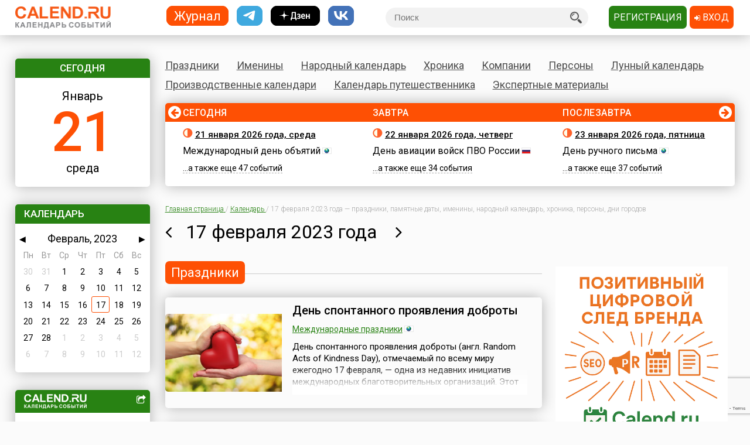

--- FILE ---
content_type: text/html; charset=utf-8
request_url: https://www.calend.ru/day/2023-2-17/
body_size: 24875
content:
<!DOCTYPE HTML><html><head><meta http-equiv="Content-Type" content="text/html; charset=utf-8"><meta name="viewport" content="width=device-width, initial-scale=1.0, user-scalable=yes"><meta name="apple-itunes-app" content="app-id=403699635, affiliate-data=at=10lsL7&ct=calend_tag"><meta name="description" content="17 февраля 2023 года &mdash; День спонтанного проявления доброты, а также ещё  4 праздника, 1 памятная дата, 19 именин, 26 событий. Узнайте больше на «Календ.ру»!"/><meta property="og:title" content="17 февраля 2023 года &mdash; праздники, памятные даты, именины, народный календарь, хроника, персоны, дни городов"/><meta property="og:url" content="https://www.calend.ru/day/2023-2-17/"/><meta property="og:image" content="https://www.calend.ru/images/logo.png"/><meta property="og:description"content="17 февраля 2023 года &mdash; День спонтанного проявления доброты, а также ещё  4 праздника, 1 памятная дата, 19 именин, 26 событий. Узнайте больше на «Календ.ру»!"/><meta property="og:type" content="website"/><meta property="og:site_name" content="Calend.ru"/><meta property="fb:app_id" content="1297918300308542" /><meta property="og:locale" content="ru_RU"><meta name="viewport" content="width=device-width, initial-scale=1.0"><link rel="amphtml" href="https://amp.calend.ru/day/2023-2-17/"><link rel="canonical" href="https://www.calend.ru/day/2023-2-17/"/><title>17 февраля 2023 года &mdash; праздники, памятные даты, именины, народный календарь, хроника, персоны, дни городов</title><link rel="SHORTCUT ICON" href="https://www.calend.ru/img/site2/favicon.ico"/><link href="https://fonts.googleapis.com/css?family=Roboto:300,400,500&amp;subset=cyrillic" rel="stylesheet"><link rel="stylesheet" href="/css/flag-icon.min.css" type="text/css"/><link rel="stylesheet" href="/css/font-awesome.min.css"/><link rel="stylesheet" href="/css/pickmeup.css" type="text/css"/><link rel="stylesheet" href="/css/main.css?14" type="text/css"/><link rel="stylesheet" href="/css/responsive.css?5" type="text/css"/><link rel="stylesheet" media="print" href="/css/print.css" type="text/css"/><script type="text/javascript" src="https://code.jquery.com/jquery-latest.min.js"></script><script type="text/javascript" src="https://code.jquery.com/jquery-migrate-1.4.1.min.js"></script><script type="text/javascript" src="/js/pickmeup.js"></script><script type="text/javascript" src="/js/custom.js?3"></script><script type="text/javascript" src="/js/build_blocks.js"></script><script type="text/javascript" src="//an.yandex.ru/system/context.js"></script><script src="https://yastatic.net/pcode/adfox/loader.js" crossorigin="anonymous"></script><script src="/js/social-likes.min.js"></script> <script type="text/javascript">
      addEventListener('DOMContentLoaded', function () {
          pickmeup('#calendar', {
              flat: true,
              select_year: false,
              locale: 'ru',
              //min: ,
              //max: ,

                                          current: '17-2-2023',
              render: function(date) {
                  if ('17-2-2023' == date.getDate() + "-" + (date.getMonth() + 1) + "-" + date.getFullYear()) {
                      
                      return {class_name: 'pmu-active'};
                  }
                  return {};
                  
              }
                      });
          if(document.getElementById("calendar")){
              document.getElementById("calendar").addEventListener("pickmeup-change", function (e) {
                  var date = e.detail.date;
                  var module = "day";
                  if (module == "") module = "day";
                  var path = "";
                  if (module == "moon") {
                      path = "/" + module + "/" + date.getFullYear() + "-" + (date.getMonth() + 1) + "-" + date.getDate() + "/";
                  } else {
                      path = "/" + module + "/" + (date.getMonth() + 1) + "-" + date.getDate() + "/";
                  }
                  window.location = path;
              });
          }
      });
      function checkuri() {
          var a = document.location.toString().split('#');
          var h = a[1];
          if (h && h.indexOf('script') > 1) {
              window.location = a[0];
          }
      }
  </script> <script type="text/javascript" src="/js/lang/ru.js"></script><script type="text/javascript" src="/js/only/unauth.js?v=2"></script><LINK title="Праздники" href="https://www.calend.ru/rss/today-holidays.rss" type=application/rss+xmlrel=alternate><LINK title="Именины" href="https://www.calend.ru/rss/today-names.rss" type=application/rss+xml rel=alternate><LINK title="Хроника" href="https://www.calend.ru/rss/today-events.rss" type=application/rss+xmlrel=alternate><LINK title="Дни городов" href="https://www.calend.ru/rss/today-citydays.rss" type=application/rss+xmlrel=alternate> <script src='https://www.google.com/recaptcha/api.js' async defer></script> <div class="ad_block"> </div> <div class="ad_block"> <script>window.yaContextCb=window.yaContextCb||[]</script> <script src="https://yandex.ru/ads/system/context.js" async></script> <script async type='text/javascript' src='//s.luxcdn.com/t/218553/360_light.js'></script> </div> </head> <body onload="checkuri();" > <div class="ad_block"> <script class='__lxGc__' type='text/javascript'>((__lxGc__=window.__lxGc__||{'s':{},'b':0})['s']['_218553']=__lxGc__['s']['_218553']||{'b':{}})['b']['_705809']={'i':__lxGc__.b++};</script> <script class='__lxGc__' type='text/javascript'>((__lxGc__=window.__lxGc__||{'s':{},'b':0})['s']['_218553']=__lxGc__['s']['_218553']||{'b':{}})['b']['_681845']={'i':__lxGc__.b++};</script> <script class='__lxGc__' type='text/javascript'>((__lxGc__=window.__lxGc__||{'s':{},'b':0})['s']['_218553']=__lxGc__['s']['_218553']||{'b':{}})['b']['_714124']={'i':__lxGc__.b++};</script> <script class='__lxGc__' type='text/javascript'>((__lxGc__=window.__lxGc__||{'s':{},'b':0})['s']['_218553']=__lxGc__['s']['_218553']||{'b':{}})['b']['_712137']={'i':__lxGc__.b++};</script> </div> <!-- Yandex.Metrika counter --> <script type="text/javascript" > (function(m,e,t,r,i,k,a){m[i]=m[i]||function(){(m[i].a=m[i].a||[]).push(arguments)}; m[i].l=1*new Date(); for (var j = 0; j < document.scripts.length; j++) {if (document.scripts[j].src === r) { return; }} k=e.createElement(t),a=e.getElementsByTagName(t)[0],k.async=1,k.src=r,a.parentNode.insertBefore(k,a)}) (window, document, "script", "https://mc.yandex.ru/metrika/tag.js", "ym"); ym(14585941, "init", { clickmap:true, trackLinks:true, accurateTrackBounce:true }); </script> <noscript><div><img src="https://mc.yandex.ru/watch/14585941" style="position:absolute; left:-9999px;" alt="" /></div></noscript> <!-- /Yandex.Metrika counter --> <!-- Google tag (gtag.js) --> <script async src="https://www.googletagmanager.com/gtag/js?id=G-3NM56H915R"></script> <script>
        window.dataLayer = window.dataLayer || [];
        function gtag(){dataLayer.push(arguments);}
        gtag('js', new Date());

        gtag('config', 'G-3NM56H915R');
    </script> <div class="ad_block"> </div> <script type="text/javascript">
     window.vkAsyncInit = function () {
       VK.init({
         apiId: 2153155
       });
     };

     setTimeout(function () {
       var el = document.createElement("script");
       el.type = "text/javascript";
       el.src = "//vk.com/js/api/openapi.js";
       el.async = true;
       if (!document.getElementById("vk_api_transport") === null) {
         document.getElementById("vk_api_transport").appendChild(el);
       }
     }, 0);
   </script> <div class="wrapper"><div class="block sidebar" id="sidebar"> <div class="yearbook" style="display: none"> <ul class="twoColumns"><li><a href="/calendar/" class="year yearsSq">Журнал</a></li><li><a href="https://t.me/ru_calend" target="_blank" class="year yearsSq telegram" title="Телеграм-канал Calend.ru"></a></li><li><a href="https://dzen.ru/calend" target="_blank" class="year yearsSq dzen" title="Дзен-канал Calend.ru"></a></li><li><a href="https://vk.com/ru_calend" target="_blank" class="year yearsSq vk" title="Сообщество Calend.ru на VK"></a></li></ul> </div> <ul class="links" style="display: none"> <li><a href="/holidays/">Праздники</a></li><li><a href="/names/">Именины</a></li><li><a href="/narod/">Народный календарь</a></li><li><a href="/events/">Хроника</a></li><li><a href="/orgs/">Компании</a></li><li><a href="/persons/">Персоны</a></li><li><a href="/moon/">Лунный календарь</a></li><li><a href="/work/">Производственные календари</a></li><li><a href="/travel/">Календарь путешественника</a></li><li><a href="/articles/">Экспертные материалы</a></li> </ul> <div class="widget center dateWidget"> <div class="header bggreen">Сегодня</div> <a href="/day/2026-1-21/" style="text-decoration: none"> <span class="month">Январь</span> <span class="date orange">21</span> <span class="week">среда</span> </a> </div> <div class="widget calendar"> <div class="header bggreen" style="margin-bottom: 5px">Календарь</div> <div id="calendar"></div> </div> <div class="widget moonWidget hidden"> <div class="header bggreen">Лунный цикл</div> <ul class="list moonWidget"> <li> <img src="https://www.calend.ru/img/moon/moon-growing.gif" width="17" height="16" title="Растущая луна" alt="Растущая луна"> <p><a href="/moon/2026-01-21/"><strong>Сегодня </strong></a> до 09:51  <a href="/moon/3/">третий</a> день лунного цикла, после -  <a href="/moon/4/">четвертый</a>. Данные приведены для временного пояса Москвы. Не&nbsp;забудьте сделать поправку для своего места проживания!</p> </li><li> <img src="https://www.calend.ru/img/moon/moon-growing.gif" width="17" height="16" title="Растущая луна" alt="Растущая луна"> <p><a href="/moon/2026-01-22/"><strong>Завтра </strong></a> до 09:58  <a href="/moon/4/">четвертый</a> день лунного цикла, после -  <a href="/moon/5/">пятый</a>. Данные приведены для временного пояса Москвы. Не&nbsp;забудьте сделать поправку для своего места проживания!</p> </li> </ul> </div> <div class="widget shareWidget"> <div class="header bggreen"><img src="/images/logo.white.png" class="logoWhite"/> <i class="fa fa-share-square-o" aria-hidden="true"></i></div> <div style="padding: 5px;"> <div class="informer" style="text-align: center"> <a href="/"><img src="https://www.calend.ru/img/export/informer.png?20260121" alt="Информер праздники сегодня" title="Праздники сегодня" border="0"></a> <span class="additional">
      Установите на Вашем сайте или блоге этот информер<br/><strong>«Праздники сегодня»</strong>.
    <br/><br/> <a href='javascript:void(0);' onClick="if(document.getElementById('kod').style.display=='block') document.getElementById('kod').style.display = 'none';else document.getElementById('kod').style.display = 'block';">Получить код этого информера</a><span class=row>&nbsp;&rarr;</span> <div id=kod style="display:none;"> <b>Вставьте этот код на страницы Вашего сайта:</b> <br> <textarea style="font-size:11px;font-family:arial;width:190px;" rows=9>
    <!-- Informer www.calend.ru -->
    <a href=https://www.calend.ru/ target=_blank><img src="https://www.calend.ru/img/export/informer.png?20260121" width="189" alt="Информер праздники сегодня" title="Праздники сегодня" border=0></a>
      <!-- // Informer www.calend.ru -->
    </textarea> </div> <br/><br/> <a href="/informer/">Смотреть другие информеры</a><span class=row>&nbsp;&rarr;</span></span> </div> </div> </div> <div class="widget broadcastWidget"> <div class="header bggreen">Рассылка<i class="fa fa-envelope" aria-hidden="true"></i></div> <span class="title big">Пр@здники и именины по&nbsp;e-mail!</span> <p>Подпишитесь на рассылку «Праздники и именины сегодня и завтра», и&nbsp;вы&nbsp;всегда будете в&nbsp;курсе, кого из&nbsp;друзей следует поздравлять!</p> <span class="subscribe"> <form id="sub_form" onsubmit="subscribe_me(); return false;"> <input type="text" name="email" id="email_uni" placeholder="Ваша эл. почта" /> <span style="color: #FF0000; display: none" id="email_error">Введите корректный email</span> <button class="btn bggreen g-recaptcha" id="buttonSubscribe" data-sitekey="6LfCqyErAAAAADQve6c4NgXPjoMNPVXMt4hUDSiT" data-callback="subscribe_me">Подписаться</button> </form> </span> <span class="small gray">Нажимая кнопку "Подписаться", вы подтверждаете согласие с&nbsp;<a href="/privacy_policy/">политикой конфиденциальности сайта</a>.</span><br /> </div> <script type="text/javascript">
	function subscribe_me() {
		grecaptcha.ready(function() {

			grecaptcha.execute()
				.then(function () {
					let token = grecaptcha.getResponse();
					let email = $('#email_uni').val();
					if (!validateEmail(email)) {
						$('#email_uni').css('color', '#FF0000');
						$('#email_error').show();
						return false;
					} else {
						$('#email_uni').css('color', '#000000')
						$('#email_error').hide();
					}
					
					let data = {email: email, invis: true, 'g-recaptcha-response': token};
					
					$.ajax({
						url: 'https://www.calend.ru/subscribe_uni/subscribe/',
						data: data,
						success: (function (data) {
							$('#email_place').text(email);
							$('.digestOverlay').show();
							setTimeout(() => {
								$('.digestOverlay').hide();
							}, 15000)
						})
					});

				});
		});
	}
	function validateEmail(email) {
		const emailPattern = /^[^\s@]+@[^\s@]+\.[^\s@]+$/;
		return emailPattern.test(email);
	}
</script> <div class="digestOverlay"> <div class="digestContainer"> <img class="digestLogo" src="https://www.calend.ru/images/logo.png" alt="Calend.ru"> <div class="digestBox"> <div class="digestClose" onclick="$('.digestOverlay').hide()"><i class="fa fa-times" aria-hidden="true"></i></div> <div class="digestTitle">Подтвердите подписку!</div> <img src="https://www.calend.ru/images/subs_1.svg" class="digestImage" alt="Спасибо за подписку!"> <p class="digestMessage">На&nbsp;вашу почту (<span id="email_place"></span>) было отправлено письмо со&nbsp;ссылкой подтверждения. Просто перейдите по&nbsp;ней!</p> <p class="digestMessage">Если письма нет&nbsp;&mdash; проверьте папку спам, возможно оно там.<br>Если письмо так и не&nbsp;пришло&nbsp;&mdash; <a href="https://www.calend.ru/contact/" title="Свяжитесь с нами">свяжитесь с&nbsp;нами</a>.</p> </div> </div> </div> <div class="widget apps"> <div class="header bggreen" style="margin-bottom: 10px;">Приложения<i class="fa fa-mobile"></i></div> <div class="center"> <!--<a href="https://play.google.com/store/apps/details?id=pro.medio.calend_common" title="Скачать из Google Play"><img src="/img/app_google_play.png" alt="Скачать из Google Play"></a>--> <a href="https://www.rustore.ru/catalog/app/pro.medio.calend_common" title="Скачайте из RuStore"><img
                    src="/img/app_rustore.png" alt="Скачайте из RuStore"></a> <a href="https://galaxystore.samsung.com/detail/pro.medio.calend_common" title="Приложение доступно в Galaxy Store"><img src="/img/app_galaxy_store.png" alt="Приложение доступно в Galaxy Store"></a> <a href="https://appgallery.huawei.com/app/C109543157" title="Откройте в AppGallery"><img
                    src="/img/app_huawei_appgallery.png" alt="Откройте в AppGallery"></a> <a href="https://global.app.mi.com/details?id=pro.medio.calend_common" title="Загрузить в GetApps"><img
                    src="/img/app_xiaomi_getapps.png" alt="Загрузить в GetApps"></a> </div> </div> </div><div class="block main"><div class="printable"><img src="/images/logo.png" alt="Calend.ru"><p>Адрес страницы: https://www.calend.ru/day/2023-2-17/</p></div><div class="mainMenu"> <ul class="links"> <li data-block-id="holidaysWidget" ><a href="/holidays/">Праздники</a><div class="widget popupMenu"></div></li><li ><a href="/names/">Именины</a><div class="popupMenu"></div></li><li ><a href="/narod/">Народный календарь</a><div class="popupMenu"></div></li><li ><a href="/events/">Хроника</a><div class="popupMenu"></div></li><li ><a href="/orgs/">Компании</a></li><li ><a href="/persons/">Персоны</a></li><li data-block-id="moonWidget" ><a href="/moon/">Лунный календарь</a><div class="popupMenu"></div></li><li ><a href="/work/">Производственные календари</a><div class="popupMenu"></div></li><li ><a href="/travel/">Календарь путешественника</a><div class="popupMenu"></div></li><li ><a href="/articles/">Экспертные материалы</a><div class="popupMenu"></div></li> </ul> </div><!-- mainmenu --> <div class="widget holidaysWidget hidden"> <div class="header bggreen">Праздники <i class="fa fa-birthday-cake" aria-hidden="true"></i></div> <ul class="list"> <li> <span class="title big">Государственные </span> <p><img border="0" width="16" height="11" src="https://www.calend.ru/img/types/1.gif">&nbsp;<a href="/holidays/russtate/">Россия</a></p> <p><img border="0" width="16" height="11" src="https://www.calend.ru/img/types/7.gif">&nbsp;<a href="/holidays/belorus/">Беларусь</a></p> <p><img border="0" width="16" height="11" src="https://www.calend.ru/img/types/98.gif">&nbsp;<a href="/holidays/abkhazia/">Абхазия</a></p> <p><img border="0" width="16" height="11" src="https://www.calend.ru/img/types/20.gif">&nbsp;<a href="/holidays/australia/">Австралия</a></p> <p><img border="0" width="16" height="11" src="https://www.calend.ru/img/types/36.gif">&nbsp;<a href="/holidays/austria/">Австрия</a></p> <p><img border="0" width="16" height="11" src="https://www.calend.ru/img/types/50.gif">&nbsp;<a href="/holidays/azerbaijan/">Азербайджан</a></p> <p><img border="0" width="16" height="11" src="https://www.calend.ru/img/types/69.gif">&nbsp;<a href="/holidays/albania/">Албания</a></p> <p><img border="0" width="16" height="11" src="https://www.calend.ru/img/types/85.gif">&nbsp;<a href="/holidays/argentina/">Аргентина</a></p> <p><img border="0" width="16" height="11" src="https://www.calend.ru/img/types/17.gif">&nbsp;<a href="/holidays/armenia/">Армения</a></p> <p><img border="0" width="16" height="11" src="https://www.calend.ru/img/types/101.gif">&nbsp;<a href="/holidays/bahamas/">Багамы</a></p> <p><img border="0" width="16" height="11" src="https://www.calend.ru/img/types/83.gif">&nbsp;<a href="/holidays/belgium/">Бельгия</a></p> <p><img border="0" width="16" height="11" src="https://www.calend.ru/img/types/43.gif">&nbsp;<a href="/holidays/bulgaria/">Болгария</a></p> <p><img border="0" width="16" height="11" src="https://www.calend.ru/img/types/78.gif">&nbsp;<a href="/holidays/bosnia/">Босния</a></p> <p><img border="0" width="16" height="11" src="https://www.calend.ru/img/types/48.gif">&nbsp;<a href="/holidays/brasil/">Бразилия</a></p> <p><img border="0" width="16" height="11" src="https://www.calend.ru/img/types/19.gif">&nbsp;<a href="/holidays/greatbritan/">Великобритания</a></p> <p><img border="0" width="16" height="11" src="https://www.calend.ru/img/types/52.gif">&nbsp;<a href="/holidays/hungary/">Венгрия</a></p> <p><img border="0" width="16" height="11" src="https://www.calend.ru/img/types/80.gif">&nbsp;<a href="/holidays/vietnam/">Вьетнам</a></p> <p><img border="0" width="16" height="11" src="https://www.calend.ru/img/types/18.gif">&nbsp;<a href="/holidays/germany/">Германия</a></p> <p><img border="0" width="16" height="11" src="https://www.calend.ru/img/types/46.gif">&nbsp;<a href="/holidays/greece/">Греция</a></p> <p><img border="0" width="16" height="11" src="https://www.calend.ru/img/types/34.gif">&nbsp;<a href="/holidays/georgia/">Грузия</a></p> <p><img border="0" width="16" height="11" src="https://www.calend.ru/img/types/51.gif">&nbsp;<a href="/holidays/denmark/">Дания</a></p> <p><img border="0" width="16" height="11" src="https://www.calend.ru/img/types/89.gif">&nbsp;<a href="/holidays/egypt/">Египет</a></p> <p><img border="0" width="16" height="11" src="https://www.calend.ru/img/types/93.gif">&nbsp;<a href="/holidays/zimbabwe/">Зимбабве</a></p> <p><img border="0" width="16" height="11" src="https://www.calend.ru/img/types/198.gif">&nbsp;<a href="/holidays/Israel/">Израиль</a></p> <p><img border="0" width="16" height="11" src="https://www.calend.ru/img/types/41.gif">&nbsp;<a href="/holidays/india/">Индия</a></p> <p><img border="0" width="16" height="11" src="https://www.calend.ru/img/types/192.gif">&nbsp;<a href="/holidays/iordan/">Иордания</a></p> <p><img border="0" width="16" height="11" src="https://www.calend.ru/img/types/67.gif">&nbsp;<a href="/holidays/irland/">Ирландия</a></p> <p><img border="0" width="16" height="11" src="https://www.calend.ru/img/types/42.gif">&nbsp;<a href="/holidays/iceland/">Исландия</a></p> <p><img border="0" width="16" height="11" src="https://www.calend.ru/img/types/29.gif">&nbsp;<a href="/holidays/spain/">Испания</a></p> <p><img border="0" width="16" height="11" src="https://www.calend.ru/img/types/28.gif">&nbsp;<a href="/holidays/italy/">Италия</a></p> <p><img border="0" width="16" height="11" src="https://www.calend.ru/img/types/8.gif">&nbsp;<a href="/holidays/kazahstan/">Казахстан</a></p> <p><img border="0" width="16" height="11" src="https://www.calend.ru/img/types/75.gif">&nbsp;<a href="/holidays/cameroon/">Камерун</a></p> <p><img border="0" width="16" height="11" src="https://www.calend.ru/img/types/24.gif">&nbsp;<a href="/holidays/canada/">Канада</a></p> <p><img border="0" width="16" height="11" src="https://www.calend.ru/img/types/74.gif">&nbsp;<a href="/holidays/kipr/">Кипр</a></p> <p><img border="0" width="16" height="11" src="https://www.calend.ru/img/types/21.gif">&nbsp;<a href="/holidays/china/">Китай</a></p> <p><img border="0" width="16" height="11" src="https://www.calend.ru/img/types/194.gif">&nbsp;<a href="/holidays/komy/">Коми</a></p> <p><img border="0" width="16" height="11" src="https://www.calend.ru/img/types/87.gif">&nbsp;<a href="/holidays/costarica/">Коста-Рика</a></p> <p><img border="0" width="16" height="11" src="https://www.calend.ru/img/types/68.gif">&nbsp;<a href="/holidays/cuba/">Куба</a></p> <p><img border="0" width="16" height="11" src="https://www.calend.ru/img/types/56.gif">&nbsp;<a href="/holidays/kuwait/">Кувейт</a></p> <p><img border="0" width="16" height="11" src="https://www.calend.ru/img/types/31.gif">&nbsp;<a href="/holidays/kirgistan/">Кыргызстан</a></p> <p><img border="0" width="16" height="11" src="https://www.calend.ru/img/types/86.gif">&nbsp;<a href="/holidays/laos/">Лаос</a></p> <p><img border="0" width="16" height="11" src="https://www.calend.ru/img/types/11.gif">&nbsp;<a href="/holidays/latvia/">Латвия</a></p> <p><img border="0" width="16" height="11" src="https://www.calend.ru/img/types/71.gif">&nbsp;<a href="/holidays/lebanon/">Ливан</a></p> <p><img border="0" width="16" height="11" src="https://www.calend.ru/img/types/10.gif">&nbsp;<a href="/holidays/litva/">Литва</a></p> <p><img border="0" width="16" height="11" src="https://www.calend.ru/img/types/44.gif">&nbsp;<a href="/holidays/luxemburg/">Люксембург</a></p> <p><img border="0" width="16" height="11" src="https://www.calend.ru/img/types/94.gif">&nbsp;<a href="/holidays/madagascar/">Мадагаскар</a></p> <p><img border="0" width="16" height="11" src="https://www.calend.ru/img/types/88.gif">&nbsp;<a href="/holidays/macedonia/">Македония</a></p> <p><img border="0" width="16" height="11" src="https://www.calend.ru/img/types/45.gif">&nbsp;<a href="/holidays/mexico/">Мексика</a></p> <p><img border="0" width="16" height="11" src="https://www.calend.ru/img/types/25.gif">&nbsp;<a href="/holidays/moldova/">Молдова</a></p> <p><img border="0" width="16" height="11" src="https://www.calend.ru/img/types/100.gif">&nbsp;<a href="/holidays/nigeria/">Нигерия</a></p> <p><img border="0" width="16" height="11" src="https://www.calend.ru/img/types/32.gif">&nbsp;<a href="/holidays/holland/">Нидерланды</a></p> <p><img border="0" width="16" height="11" src="https://www.calend.ru/img/types/170.gif">&nbsp;<a href="/holidays/newzealand/">Новая Зеландия</a></p> <p><img border="0" width="16" height="11" src="https://www.calend.ru/img/types/39.gif">&nbsp;<a href="/holidays/norway/">Норвегия</a></p> <p><img border="0" width="16" height="11" src="https://www.calend.ru/img/types/95.gif">&nbsp;<a href="/holidays/panama/">Панама</a></p> <p><img border="0" width="16" height="11" src="https://www.calend.ru/img/types/92.gif">&nbsp;<a href="/holidays/peru/">Перу</a></p> <p><img border="0" width="16" height="11" src="https://www.calend.ru/img/types/38.gif">&nbsp;<a href="/holidays/poland/">Польша</a></p> <p><img border="0" width="16" height="11" src="https://www.calend.ru/img/types/37.gif">&nbsp;<a href="/holidays/portugal/">Португалия</a></p> <p><img border="0" width="16" height="11" src="https://www.calend.ru/img/types/49.gif">&nbsp;<a href="/holidays/rumania/">Румыния</a></p> <p><img border="0" width="16" height="11" src="https://www.calend.ru/img/types/14.gif">&nbsp;<a href="/holidays/usa/">США</a></p> <p><img border="0" width="16" height="11" src="https://www.calend.ru/img/types/40.gif">&nbsp;<a href="/holidays/serbia/">Сербия</a></p> <p><img border="0" width="16" height="11" src="https://www.calend.ru/img/types/193.gif">&nbsp;<a href="/holidays/syria/">Сирия</a></p> <p><img border="0" width="16" height="11" src="https://www.calend.ru/img/types/97.gif">&nbsp;<a href="/holidays/slovakia/">Словакия</a></p> <p><img border="0" width="16" height="11" src="https://www.calend.ru/img/types/81.gif">&nbsp;<a href="/holidays/slovenia/">Словения</a></p> <p><img border="0" width="16" height="11" src="https://www.calend.ru/img/types/62.gif">&nbsp;<a href="/holidays/tadjikistan/">Таджикистан</a></p> <p><img border="0" width="16" height="11" src="https://www.calend.ru/img/types/65.gif">&nbsp;<a href="/holidays/thailand/">Таиланд</a></p> <p><img border="0" width="16" height="11" src="https://www.calend.ru/img/types/58.gif">&nbsp;<a href="/holidays/tunis/">Тунис</a></p> <p><img border="0" width="16" height="11" src="https://www.calend.ru/img/types/9.gif">&nbsp;<a href="/holidays/turkmen/">Туркменистан</a></p> <p><img border="0" width="16" height="11" src="https://www.calend.ru/img/types/33.gif">&nbsp;<a href="/holidays/turkish/">Турция</a></p> <p><img border="0" width="16" height="11" src="https://www.calend.ru/img/types/16.gif">&nbsp;<a href="/holidays/uzbekistan/">Узбекистан</a></p> <p><img border="0" width="16" height="11" src="https://www.calend.ru/img/types/6.gif">&nbsp;<a href="/holidays/ukraine/">Украина</a></p> <p><img border="0" width="16" height="11" src="https://www.calend.ru/img/types/30.gif">&nbsp;<a href="/holidays/finlandia/">Финляндия</a></p> <p><img border="0" width="16" height="11" src="https://www.calend.ru/img/types/27.gif">&nbsp;<a href="/holidays/france/">Франция</a></p> <p><img border="0" width="16" height="11" src="https://www.calend.ru/img/types/76.gif">&nbsp;<a href="/holidays/croatia/">Хорватия</a></p> <p><img border="0" width="16" height="11" src="https://www.calend.ru/img/types/77.gif">&nbsp;<a href="/holidays/montenegro/">Черногория</a></p> <p><img border="0" width="16" height="11" src="https://www.calend.ru/img/types/23.gif">&nbsp;<a href="/holidays/chech/">Чехия</a></p> <p><img border="0" width="16" height="11" src="https://www.calend.ru/img/types/96.gif">&nbsp;<a href="/holidays/switzerland/">Швейцария</a></p> <p><img border="0" width="16" height="11" src="https://www.calend.ru/img/types/47.gif">&nbsp;<a href="/holidays/sweden/">Швеция</a></p> <p><img border="0" width="16" height="11" src="https://www.calend.ru/img/types/91.gif">&nbsp;<a href="/holidays/ecuador/">Эквадор</a></p> <p><img border="0" width="16" height="11" src="https://www.calend.ru/img/types/26.gif">&nbsp;<a href="/holidays/estonia/">Эстония</a></p> <p><img border="0" width="16" height="11" src="https://www.calend.ru/img/types/84.gif">&nbsp;<a href="/holidays/ethiopia/">Эфиопия</a></p> <p><img border="0" width="16" height="11" src="https://www.calend.ru/img/types/35.gif">&nbsp;<a href="/holidays/southkorea/">Южная Корея</a></p> <p><img border="0" width="16" height="11" src="https://www.calend.ru/img/types/99.gif">&nbsp;<a href="/holidays/southossetia/">Южная Осетия</a></p> <p><img border="0" width="16" height="11" src="https://www.calend.ru/img/types/90.gif">&nbsp;<a href="/holidays/jamaica/">Ямайка</a></p> <p><img border="0" width="16" height="11" src="https://www.calend.ru/img/types/22.gif">&nbsp;<a href="/holidays/japan/">Япония</a></p> <span class="showAll"><span class="dashed brief">Все государства</span><span
        class="dashed opened">Свернуть</span></span> </li><li> <span class="title big">Религиозные</span> <p> <img border="0" width="16" height="11" src="https://www.calend.ru/img/types/2.gif">&nbsp;
      <a href="/holidays/orthodox/">Православные</a> </p> <p> <img border="0" width="16" height="11" src="https://www.calend.ru/img/types/3.gif">&nbsp;
      <a href="/holidays/katolic/">Католические</a> </p> <p> <img border="0" width="16" height="11" src="https://www.calend.ru/img/types/63.gif">&nbsp;
      <a href="/holidays/evangelical/">Лютеранские</a> </p> <p> <img border="0" width="16" height="11" src="https://www.calend.ru/img/types/5.gif">&nbsp;
      <a href="/holidays/islam/">Мусульманские</a> </p> <p> <img border="0" width="16" height="11" src="https://www.calend.ru/img/types/4.gif">&nbsp;
      <a href="/holidays/jew/">Иудейские</a> </p> <p> <img border="0" width="16" height="11" src="https://www.calend.ru/img/types/59.gif">&nbsp;
      <a href="/holidays/buddhism/">Буддийские</a> </p> <p> <img border="0" width="16" height="11" src="https://www.calend.ru/img/types/70.gif">&nbsp;
      <a href="/holidays/hinduism/">Индуизм</a> </p> <p> <img border="0" width="16" height="11" src="https://www.calend.ru/img/types/53.gif">&nbsp;
      <a href="/holidays/bahai/">Бахаи</a> </p> <p> <img border="0" width="16" height="11" src="https://www.calend.ru/img/types/72.gif">&nbsp;
      <a href="/holidays/zoroastrianism/">Зороастризм</a> </p> <p> <img border="0" width="16" height="11" src="https://www.calend.ru/img/types/55.gif">&nbsp;
      <a href="/holidays/slav/">Славянские</a> </p> <p> <img border="0" width="16" height="11" src="https://www.calend.ru/img/types/64.gif">&nbsp;
      <a href="/holidays/pagan/">Языческие</a> </p> <span class="showAll"><span class="dashed brief">Все религии</span><span class="dashed opened">Свернуть</span></span> </li><li> <span class="title big">По категориям</span> <p> <a href="/holidays/prof/">Профессиональные</a> </p> <p> <a href="/holidays/wholeworld/">Международные</a> </p> <p> <a href="/holidays/un/">ООН</a> </p> <p> <a href="/holidays/comm/">Деловые</a> </p> <p> <a href="/holidays/dvsr/">Дни воинской славы России</a> </p> <p> <a href="/holidays/army/">Армейские</a> </p> <p> <a href="/holidays/grand/">Величественные</a> </p> <p> <a href="/holidays/ww/">ВОВ</a> </p> <p> <a href="/holidays/water/">Водные</a> </p> <p> <a href="/holidays/eat/">Гастрономические</a> </p> <p> <a href="/holidays/child/">Детские</a> </p> <p> <a href="/holidays/icons/">В честь икон</a> </p> <p> <a href="/holidays/Saints/">Дни памяти святых</a> </p> <p> <a href="/holidays/constitution/">Конституционные</a> </p> <p> <a href="/holidays/culture/">Культурные</a> </p> <p> <a href="/holidays/media/">Масс-медийные</a> </p> <p> <a href="/holidays/youth/">Молодежные</a> </p> <p> <a href="/holidays/science/">Научно-технические</a> </p> <p> <a href="/holidays/independent/">Независимые</a> </p> <p> <a href="/holidays/unusual/">Необычные</a> </p> <p> <a href="/holidays/nature/">Природные</a> </p> <p> <a href="/holidays/medical/">Медицинские</a> </p> <p> <a href="/holidays/fasting/">Посты</a> </p> <p> <a href="/holidays/family/">Семейные</a> </p> <p> <a href="/holidays/network/">Сетевые</a> </p> <p> <a href="/holidays/glory/">Славные</a> </p> <p> <a href="/holidays/sport/">Спортивные</a> </p> <p> <a href="/holidays/championship/">Турниры</a> </p> <p> <a href="/holidays/creative/">Творческие</a> </p> <p> <a href="/holidays/teacher/">Учительские</a> </p> <p> <a href="/holidays/festival/">Фестивали</a> </p> <p> <a href="/holidays/finance/">Финансовые</a> </p> <p> <a href="/holidays/navy/">Флотские</a> </p> <p> <a href="/holidays/ecology/">Экологические</a> </p> <p> <a href="/holidays/law/">Юридические</a> </p> <p> <a href="/holidays/language/">Языковые</a> </p> <span class="showAll"><span class="dashed brief">Все категории</span><span
        class="dashed opened">Свернуть</span></span> </li> </ul> </div> <div class="timeline"> <span class="bgorange"></span> <ul class="fortnite" data-current="0" data-count="3"> <li id="day_2026-1-21" data-block-id="div_2026-1-21"> <span class="header">Сегодня</span> <span class="title date"><img src="https://www.calend.ru/img/moon/moon-growing.gif" width="17" height="16" title="Растущая луна" alt="Растущая луна"> <a href="/day/2026-1-21/" rel="nofollow">21 января 2026 года, среда</a></span> <div class="wrapIn"> <p> <a href="/holidays/0/0/7/">Международный день объятий</a> <img border="0" width="16" height="11" src="https://www.calend.ru/img/types/15.gif"> </p> <p> <span class="dashed">...а также еще&nbsp;47&nbsp;событий</span> </p> </div> </li><li id="day_2026-1-22" data-block-id="div_2026-1-22"> <span class="header">Завтра</span> <span class="title date"><img src="https://www.calend.ru/img/moon/moon-growing.gif" width="17" height="16" title="Растущая луна" alt="Растущая луна"> <a href="/day/2026-1-22/" rel="nofollow">22 января 2026 года, четверг</a></span> <div class="wrapIn"> <p> <a href="/holidays/0/0/3610/">День авиации войск ПВО России</a> <img border="0" width="16" height="11" src="https://www.calend.ru/img/types/1.gif"> </p> <p> <span class="dashed">...а также еще&nbsp;34&nbsp;события</span> </p> </div> </li><li id="day_2026-1-23" data-block-id="div_2026-1-23"> <span class="header">Послезавтра</span> <span class="title date"><img src="https://www.calend.ru/img/moon/moon-growing.gif" width="17" height="16" title="Растущая луна" alt="Растущая луна"> <a href="/day/2026-1-23/" rel="nofollow">23 января 2026 года, пятница</a></span> <div class="wrapIn"> <p> <a href="/holidays/0/0/3063/">День ручного письма</a> <img border="0" width="16" height="11" src="https://www.calend.ru/img/types/15.gif"> </p> <p> <span class="dashed">...а также еще&nbsp;37&nbsp;событий</span> </p> </div> </li> </ul> <ul class="arrows"> <li class="left"><i class="fa fa-arrow-left" aria-hidden="true"></i></li><li class="right"><i class="fa fa-arrow-right" aria-hidden="true"></i></li> </ul> </div> <div id="popup_timeline"> <div class="widget hidden div_2026-1-21" id="div_2026-1-21"> <div class="timelineDayClose mobile_only" style="float: right"><a href="javascript:void(0)"><img src="/images/close.png" width="22" height="22" /></a></div> <span class="title date" style="padding: 0; margin-left: 0"><img src="https://www.calend.ru/img/moon/moon-growing.gif" width="17" height="16" title="Растущая луна" alt="Растущая луна"> <a href="/day/2026-1-21/" rel="nofollow">21 января 2026 года, среда</a></span> <p> <a href="/holidays/0/0/7/">Международный день объятий</a> <img border="0" width="16" height="11" src="https://www.calend.ru/img/types/15.gif"> </p> <a href="/holidays/2026-1-21/" class="subtitle green">Праздники</a> <p> <p> <a href="/holidays/0/0/3609/">Международный день аспиранта</a> <img border="0" width="16" height="11" src="https://www.calend.ru/img/types/15.gif"> </p> <p> <a href="/holidays/0/0/8/">День инженерных войск России</a> <img border="0" width="16" height="11" src="https://www.calend.ru/img/types/1.gif"> </p> <p> <a href="/holidays/0/0/3291/">День инженерных войск Беларуси</a> <img border="0" width="16" height="11" src="https://www.calend.ru/img/types/7.gif"> </p> <p> <a href="/holidays/2026-1-21/" style="font-style: italic; color: rgba(255, 100, 0, 1) ">Все праздники
          в этот
          день</a> </p> <p><strong>В народном календаре</strong> <a href="/narod/6432/">Емелин день, Емельян зимний</a> </p> <p><a href="/names/2026-1-21/" class="subtitle green" style="display: inline">Именины</a> <a href="/names/0/0/64/">Емельян</a>,           
      <a href="/names/0/0/220/">Доминика</a>,           
      <a href="/names/0/0/199/">Василиса</a>,           
      <a href="/names/0/0/33/">Виктор</a>,           
      <a href="/names/0/0/61/">Евгений</a>,           
      <a href="/names/0/0/72/">Илья</a>,           
      <a href="/names/0/0/58/">Дмитрий</a>,           
      <a href="/names/0/0/38/">Владимир</a>,           
      <a href="/names/0/0/105/">Михаил</a>,           
      <a href="/names/0/0/161/">Юлиан</a>,           
      <a href="/names/0/0/47/">Георгий</a>,           
      <a href="/names/0/0/68/">Иван</a>,           
      <a href="/names/0/0/53/">Григорий</a>,           
      <a href="/names/0/0/29/">Василий</a>,           
      <a href="/names/0/0/11/">Антон</a> </p> <p><a href="/events/2026-1-21/" class="subtitle green">Хроника
            (4)</a></p> <p><a href="/persons/2026-1-21/" class="subtitle green">Персоны дня
        (21)</a></p> </div> <div class="widget hidden div_2026-1-22" id="div_2026-1-22"> <div class="timelineDayClose mobile_only" style="float: right"><a href="javascript:void(0)"><img src="/images/close.png" width="22" height="22" /></a></div> <span class="title date" style="padding: 0; margin-left: 0"><img src="https://www.calend.ru/img/moon/moon-growing.gif" width="17" height="16" title="Растущая луна" alt="Растущая луна"> <a href="/day/2026-1-22/" rel="nofollow">22 января 2026 года, четверг</a></span> <p> <a href="/holidays/0/0/3610/">День авиации войск ПВО России</a> <img border="0" width="16" height="11" src="https://www.calend.ru/img/types/1.gif"> </p> <a href="/holidays/2026-1-22/" class="subtitle green">Праздники</a> <p> <p> <a href="/holidays/0/0/857/">День дедушки в Польше</a> <img border="0" width="16" height="11" src="https://www.calend.ru/img/types/38.gif"> </p> <p> <a href="/holidays/0/0/698/">День соборности Украины</a> <img border="0" width="16" height="11" src="https://www.calend.ru/img/types/6.gif"> </p> <p><strong>В народном календаре</strong> <a href="/narod/6433/">Филиппов день</a> </p> <p><a href="/names/2026-1-22/" class="subtitle green" style="display: inline">Именины</a> <a href="/names/0/0/184/">Антонина</a>,           
      <a href="/names/0/0/327/">Филипп</a>,           
      <a href="/names/0/0/122/">Павел</a>,           
      <a href="/names/0/0/125/">Петр</a> </p> <p><a href="/events/2026-1-22/" class="subtitle green">Хроника
            (6)</a></p> </div> <div class="widget hidden div_2026-1-23" id="div_2026-1-23"> <div class="timelineDayClose mobile_only" style="float: right"><a href="javascript:void(0)"><img src="/images/close.png" width="22" height="22" /></a></div> <span class="title date" style="padding: 0; margin-left: 0"><img src="https://www.calend.ru/img/moon/moon-growing.gif" width="17" height="16" title="Растущая луна" alt="Растущая луна"> <a href="/day/2026-1-23/" rel="nofollow">23 января 2026 года, пятница</a></span> <p> <a href="/holidays/0/0/3063/">День ручного письма</a> <img border="0" width="16" height="11" src="https://www.calend.ru/img/types/15.gif"> </p> <a href="/holidays/2026-1-23/" class="subtitle green">Праздники</a> <p> <p> <a href="/holidays/0/0/3774/">Всемирный день пирога</a> <img border="0" width="16" height="11" src="https://www.calend.ru/img/types/15.gif"> </p> <p> <a href="/holidays/0/0/3659/">День сотрудников органов дознания МЧС России</a> <img border="0" width="16" height="11" src="https://www.calend.ru/img/types/1.gif"> </p> <p> <a href="/holidays/0/0/1299/">День супруга в Исландии</a> <img border="0" width="16" height="11" src="https://www.calend.ru/img/types/42.gif"> </p> <p> <a href="/holidays/2026-1-23/" style="font-style: italic; color: rgba(255, 100, 0, 1) ">Все праздники
          в этот
          день</a> </p> <p><strong>В народном календаре</strong> <a href="/narod/6434/">Григорий-летоуказатель</a> </p> <p><a href="/names/2026-1-23/" class="subtitle green" style="display: inline">Именины</a> <a href="/names/0/0/67/">Зиновий</a>,           
      <a href="/names/0/0/9/">Анатолий</a>,           
      <a href="/names/0/0/95/">Макар</a> </p> <p><a href="/events/2026-1-23/" class="subtitle green">Хроника
            (5)</a></p> </div> </div><div class="ad_block"> </div> <div class="breadcrumbs"> <span itemscope itemtype="https://schema.org/BreadcrumbList"> <span itemprop="itemListElement" itemscope itemtype="https://schema.org/ListItem"> <a href="/" itemprop="item"> <span itemprop="name">Главная страница</span> </a> /
                              <meta itemprop="position" content="1"> </span> <span itemprop="itemListElement" itemscope itemtype="https://schema.org/ListItem"> <a href="/day/" itemprop="item"> <span itemprop="name">Календарь</span> </a> /
                              <meta itemprop="position" content="2"> </span> <span itemprop="itemListElement" itemscope itemtype="https://schema.org/ListItem"> <span itemprop="name">17 февраля 2023 года &mdash; праздники, памятные даты, именины, народный календарь, хроника, персоны, дни городов</span> <a itemprop="item" href="https://www.calend.ru/day/2023-2-17/"></a> <meta itemprop="position" content="3"> </span> </span> </div> <h1 class="day_title"> <a href="/day/2023-2-16/" title="16 февраля 2023 года"><i class="fa fa-angle-left" aria-hidden="true"></i></a>&nbsp;&nbsp;&nbsp;17 февраля 2023 года
  &nbsp;&nbsp;&nbsp;<a href="/day/2023-2-18/" title="18 февраля 2023 года"><i class="fa fa-angle-right" aria-hidden="true"></i></a> </h1> <div class="ad_block"> </div> <div class="index_page content"> <div class="block holidays"> <a href="/holidays/" class="btntitle bgorange">Праздники</a> <span class="hr"></span> <ul class="itemsNet"> <li class="three-three"> <div class="image" style="background-image: url('https://www.calend.ru/img/content/i0/927.jpg'); background-repeat: no-repeat;background-size: cover;"> <a href="https://www.calend.ru/holidays/0/0/927/"><img src="https://www.calend.ru/img/content/i0/927.jpg" alt="День спонтанного проявления доброты" width="640" height="426" itemprop="image" /></a></div> <div class="caption"> <span class="title"><a href="https://www.calend.ru/holidays/0/0/927/">День спонтанного проявления доброты</a> </span> <div class="link"> <a href="/holidays/wholeworld/">Международные праздники</a>&nbsp;<img src="https://www.calend.ru/img/types/15.gif" width="16" height="11" alt="Международные праздники" title="Международные праздники"> </div> <p class="descr descrFixed"><a href="https://www.calend.ru/holidays/0/0/927/">День спонтанного проявления доброты (англ. Random Acts of Kindness Day), отмечаемый по всему миру ежегодно 17 февраля, — одна из недавних инициатив международных благотворительных организаций. Этот праздник ведет свою историю из США, но сегодня уже имеет общемировое значение и празднуется вне зависимости от гражданства, национальности и религиозных убеждений.Наиболее известен он в западных...</a><span class="theFog"></span></p> </div> </li><li class="three-three"> <div class="image" style="background-image: url('https://www.calend.ru/img/content/i3/3348.jpg'); background-repeat: no-repeat;background-size: cover;"> <a href="https://www.calend.ru/holidays/0/0/3348/"><img src="https://www.calend.ru/img/content/i3/3348.jpg" alt="День российских студенческих отрядов" width="640" height="463" itemprop="image" /></a></div> <div class="caption"> <span class="title"><a href="https://www.calend.ru/holidays/0/0/3348/">День российских студенческих отрядов</a> </span> <div class="link"> <a href="/holidays/russtate/">Праздники России</a>&nbsp;<img src="https://www.calend.ru/img/types/1.gif" width="16" height="11" alt="Праздники России" title="Праздники России"> </div> <p class="descr descrFixed"><a href="https://www.calend.ru/holidays/0/0/3348/">День 17 февраля, начиная с 2016 года, стал официальным праздником Российских студенческих отрядов. Произошло это после подписания 21 февраля 2015 года соответствующего Указа № 86 Президентом РФ В.В. Путиным.Минуло более 60 лет с того далёкого 1959 года, когда первые отряды советских студентов-добровольцев отправились на освоение целинных земель в Казахстан. Через это общественное явление прошл...</a><span class="theFog"></span></p> </div> </li><li class="one-three"> <div class="image" style="background-image: url('https://www.calend.ru/img/content/i3/3865.jpg'); background-repeat: no-repeat;background-size: cover;"> <a href="https://www.calend.ru/holidays/0/0/3865/"><img src="https://www.calend.ru/img/content/i3/3865.jpg" alt="День кадета России" width="640" height="427" itemprop="image" /></a></div> <div class="caption"> <span class="title"><a href="https://www.calend.ru/holidays/0/0/3865/">День кадета России</a> </span> <div class="link"> <a href="/holidays/russtate/">Праздники России</a>&nbsp;<img src="https://www.calend.ru/img/types/1.gif" width="16" height="11" alt="Праздники России" title="Праздники России"> </div> <p class="descr descrFixed"><a href="https://www.calend.ru/holidays/0/0/3865/">17 февраля в России отмечается День кадета, дата которого приурочена ко дню создания первой школы для обучения детей дворян. В этот день (по старому стилю) 1732 года российская императрица Анна Иоанновна утвердила представленный генерал-фельдмаршалом Минихом план устройства «Корпуса кадетов шляхетских (дворянских) детей» в Санкт-Петербурге. Именно с этого времени и принято вести историю кадетских ...</a><span class="theFog"></span></p> </div> </li><li class="one-three"> <div class="image" style="background-image: url('https://www.calend.ru/img/content/i2/2889.jpg'); background-repeat: no-repeat;background-size: cover;"> <a href="https://www.calend.ru/holidays/0/0/2889/"><img src="https://www.calend.ru/img/content/i2/2889.jpg" alt="День Службы горючего Вооруженных Сил России" width="640" height="427" itemprop="image" /></a></div> <div class="caption"> <span class="title"><a href="https://www.calend.ru/holidays/0/0/2889/">День Службы горючего Вооруженных Сил России</a> </span> <div class="link"> <a href="/holidays/russtate/">Праздники России</a>&nbsp;<img src="https://www.calend.ru/img/types/1.gif" width="16" height="11" alt="Праздники России" title="Праздники России"> </div> <p class="descr descrFixed"><a href="https://www.calend.ru/holidays/0/0/2889/">Служба горючего Вооружённых Сил Российской Федерации — одна из самых молодых служб Тыла Вооруженных Сил России. Её история началась 17 февраля 1936 года, когда по Приказу Народного Комиссара Обороны Союза ССР № 024 было создано Управление по снабжению горючим — Служба горючего ВС СССР. Первым серьезным испытанием готовности Службы горючего стало обеспечение горючим боевых действий у озера Хаса...</a><span class="theFog"></span></p> </div> </li><li class="one-three nomarginright"> <div class="image" style="background-image: url('https://www.calend.ru/img/content/i2/2678.jpg'); background-repeat: no-repeat;background-size: cover;"> <a href="https://www.calend.ru/holidays/0/0/2678/"><img src="https://www.calend.ru/img/content/i2/2678.jpg" alt="Виджая Экадаши" width="640" height="427" itemprop="image" /></a></div> <div class="caption"> <span class="title"><a href="https://www.calend.ru/holidays/0/0/2678/">Виджая Экадаши</a>          &nbsp;<span class="gray hint">2023</span> <div class="hinted">Дата события уникальна для каждого года. <br/>В 2023 году эта дата - 17 февраля.</div> </span> <div class="link"> <a href="/holidays/india/">Праздники Индии</a>&nbsp;<img src="https://www.calend.ru/img/types/41.gif" width="16" height="11" alt="Праздники Индии" title="Праздники Индии"> </div> <p class="descr descrFixed"><a href="https://www.calend.ru/holidays/0/0/2678/">В Индии каждый человек с детства знает историю «Рамаяны», повествующую о божественной любви Рамы и Ситы. Известно, что А.С. Пушкин написал свое знаменитое произведение «Руслан и Людмила» по мотивам древней «Рамаяны». Разница только в том, что «Рамаяна», записанная мудрецом Валмики, не является сказкой в современном ее понимании. Уже во времена А.С. Пушкина миф понимался даже не как искажение реаль...</a><span class="theFog"></span></p> </div> </li> </ul> </div> <div class="block customerCal bglightgreen"> <a href="/articles/" class="btntitle bggreen">Экспертные материалы</a> <a href="https://www.calend.ru/articles/kak-naladit-doveritelnye-otnosheniya-s-rebenkom-v-pubertatnom-vozraste/" class="title"><img src="https://www.calend.ru/img/content_afisha/i1/1730_small.gif" alt="Как наладить доверительные отношения с ребенком в пубертатном возрасте?" align="left" class="img_small" style="margin-right:10px;" />Как наладить доверительные отношения с ребенком в пубертатном возрасте?</a> <p>Что делать, если милый и добрый ребенок вдруг начинает грубить, снижается школьная успеваемость и родителей то и дело вызывает на беседу учитель? Начался пубертатный период, во время которого в организме ребенка происходят перемены, “бушуют” гормоны. Задача родителей - поддержать и помочь преодолеть этот период. О том, как это сделать, расскажем в нашем материале.</p> <p class="small strong">Рекомендуем посмотреть <a href="/articles/">другие статьи</a> раздела</p> <p class="small rights">Публикуется на правах рекламы</p> </div> <div class="block thisDay"><span class="btntitle black">А также в этот день</span><span class="hr"></span> <p>Здесь перечислены фестивали, памятные даты и т.п., имеющие большое значение
      для страны, но не являющиеся праздниками в прямом смысле этого слова.</p> <ul class="itemsNet"> <li class="three-three"> <div class="image" style="background-image: url('https://www.calend.ru/img/content/i0/958.jpg'); background-repeat: no-repeat;background-size: cover;"> <a href="https://www.calend.ru/holidays/0/0/958/"><img src="https://www.calend.ru/img/content/i0/958.jpg" alt="Карнавал Рио в Бразилии" width="640" height="426" itemprop="image" /></a></div> <div class="caption"> <span class="title"><a href="https://www.calend.ru/holidays/0/0/958/">Карнавал Рио в Бразилии</a>          &nbsp;<span class="gray hint">2023</span> <div class="hinted">Дата события уникальна для каждого года. <br/>В 2023 году эта дата - 17 февраля.</div> </span> <div class="link"> <a href="/holidays/brasil/">Праздники Бразилии</a>&nbsp;<img src="https://www.calend.ru/img/types/48.gif" width="16" height="11" alt="Праздники Бразилии" title="Праздники Бразилии"> </div> <p class="descr descrFixed"><a href="https://www.calend.ru/holidays/0/0/958/">Карнавал Рио (Rio Carnival) — самый большой, красочный, эмоциональный, яркий, народный праздник Бразилии. Кто же не слышал о карнавале, ежегодно проводимом в Рио-де-Жанейро?Проведение этого грандиозного праздника ежегодно приходится на разную дату, которая связана с днем Пасхи.Официально карнавал начинается в предшествующую Великому посту пятницу и продолжается в течение пяти дней. А на сл...</a><span class="theFog"></span></p> </div> </li> </ul> </div> <div class="ad_block"> <div style="margin: 0 0 16px 0;"> <div id="yandex_rtb_R-A-69257-59"></div> <script>
window.yaContextCb.push(() => {
    Ya.Context.AdvManager.render({
        "blockId": "R-A-69257-59",
        "renderTo": "yandex_rtb_R-A-69257-59"
    })
})
</script> </div> </div> <div class="block homiesCal"> <a href="/narod/" class="btntitle bgorange">Народный календарь</a> <span class="hr"></span> <ul class="itemsNet"> <li class="three-three"><a href="https://www.calend.ru/narod/6461/"> <span class="image" style="background-image: url('/img/content_events/i6/6461.jpg');"><img src="/img/content_events/i6/6461.jpg"/></span><span class="caption"> <span class="title">Никола Студеный</span> <p class="descr descrFixed">Дата по старому стилю: 4 февраля. Преподобный Николай исповедник, игумен Студийский, память которого отмечается в этот день, жил в 9 веке. Во время жестоких гонений византийского императора Льва Армянина на христиан, преподобный Николай разделил участь преподобного Феодора Студита: их неоднократно заключали в темницы и всячески истязали. Однако они продолжали ревностно распространять православие с... <span class="theFog"></span></p> </span></a> </li> </ul> </div> <div class="block nameDay"> <a href="/names/" class="btntitle bgorange">Именины</a> <span class="hr"></span> <ul class="itemsNet"> <li class="one-five block_name img_on_the_left"> <div class="image" style="background-image: url('/img/content_name/i0/5.jpg')"><a href="/names/0/0/5/"><img src="https://www.calend.ru/img/content_name/i0/5.jpg" alt="Александр" width="300" height="241" itemprop="image" /></a></div> <span class="caption"> <a href="/names/0/0/5/" class="title name M">Александр</a> <p>«Защитник людей»</p> </span> </li><li class="one-five block_name img_on_the_left"> <div class="image" style="background-image: url('/img/content_name/i0/6.jpg')"><a href="/names/0/0/6/"><img src="https://www.calend.ru/img/content_name/i0/6.jpg" alt="Алексей" width="300" height="215" itemprop="image" /></a></div> <span class="caption"> <a href="/names/0/0/6/" class="title name M">Алексей</a> <p>«Защитник», «оберегающий»</p> </span> </li><li class="one-five block_name img_on_the_left"> <div class="image" style="background-image: url('/img/content_name/i0/10.jpg')"><a href="/names/0/0/10/"><img src="https://www.calend.ru/img/content_name/i0/10.jpg" alt="Андрей" width="300" height="212" itemprop="image" /></a></div> <span class="caption"> <a href="/names/0/0/10/" class="title name M">Андрей</a> <p>«Храбрый», «мужественный»</p> </span> </li><li class="one-five block_name img_on_the_left"> <div class="image" style="background-image: url('/img/content_name/i0/183.jpg')"><a href="/names/0/0/183/"><img src="https://www.calend.ru/img/content_name/i0/183.jpg" alt="Анна" width="300" height="278" itemprop="image" /></a></div> <span class="caption"> <a href="/names/0/0/183/" class="title name W">Анна</a> <p>«Благодать», «милость божья», «миловидная»</p> </span> </li><li class="one-five block_name img_on_the_left"> <div class="image" style="background-image: url('/img/content_name/i0/13.jpg')"><a href="/names/0/0/13/"><img src="https://www.calend.ru/img/content_name/i0/13.jpg" alt="Аркадий" width="300" height="227" itemprop="image" /></a></div> <span class="caption"> <a href="/names/0/0/13/" class="title name M">Аркадий</a> <p>«Пастух», «житель Аркадии»</p> </span> </li><li class="one-five block_name img_on_the_left"> <div class="image" style="background-image: url('/img/content_name/i0/23.jpg')"><a href="/names/0/0/23/"><img src="https://www.calend.ru/img/content_name/i0/23.jpg" alt="Борис" width="640" height="474" itemprop="image" /></a></div> <span class="caption"> <a href="/names/0/0/23/" class="title name M">Борис</a> <p>«Славный в битве», «борец»</p> </span> </li><li class="one-five block_name img_on_the_left"> <div class="image" style="background-image: url('/img/content_name/i0/29.jpg')"><a href="/names/0/0/29/"><img src="https://www.calend.ru/img/content_name/i0/29.jpg" alt="Василий" width="300" height="202" itemprop="image" /></a></div> <span class="caption"> <a href="/names/0/0/29/" class="title name M">Василий</a> <p>«Царский», «царственный»</p> </span> </li><li class="one-five block_name img_on_the_left"> <div class="image" style="background-image: url('/img/content_name/i0/47.jpg')"><a href="/names/0/0/47/"><img src="https://www.calend.ru/img/content_name/i0/47.jpg" alt="Георгий" width="300" height="239" itemprop="image" /></a></div> <span class="caption"> <a href="/names/0/0/47/" class="title name M">Георгий</a> <p>«Земледелец»</p> </span> </li><li class="one-five block_name img_on_the_left"> <div class="image" style="background-image: url('/img/content_name/i0/58.jpg')"><a href="/names/0/0/58/"><img src="https://www.calend.ru/img/content_name/i0/58.jpg" alt="Дмитрий" width="300" height="223" itemprop="image" /></a></div> <span class="caption"> <a href="/names/0/0/58/" class="title name M">Дмитрий</a> <p>«Посвященный богине Деметре»</p> </span> </li><li class="one-five block_name img_on_the_left"> <div class="image" style="background-image: url('/img/content_name/i0/224.jpg')"><a href="/names/0/0/224/"><img src="https://www.calend.ru/img/content_name/i0/224.jpg" alt="Екатерина" width="300" height="232" itemprop="image" /></a></div> <span class="caption"> <a href="/names/0/0/224/" class="title name W">Екатерина</a> <p>«Чистая», «непорочная»</p> </span> </li><li class="one-five block_name img_on_the_left"> <div class="image" style="background-image: url('/img/content_name/i0/68.jpg')"><a href="/names/0/0/68/"><img src="https://www.calend.ru/img/content_name/i0/68.jpg" alt="Иван" width="300" height="215" itemprop="image" /></a></div> <span class="caption"> <a href="/names/0/0/68/" class="title name M">Иван</a> <p>«Яхве (Бог) смилостивился, помиловал», «Благодать Божия»</p> </span> </li><li class="one-five block_name img_on_the_left"> <div class="image" style="background-image: url('/img/content_name/i0/74.jpg')"><a href="/names/0/0/74/"><img src="https://www.calend.ru/img/content_name/i0/74.jpg" alt="Иосиф" width="300" height="215" itemprop="image" /></a></div> <span class="caption"> <a href="/names/0/0/74/" class="title name M">Иосиф</a> <p>«Бог приумножит», «Божья награда»</p> </span> </li><li class="one-five block_name img_on_the_left"> <div class="image" style="background-image: url('/img/content_name/i0/79.jpg')"><a href="/names/0/0/79/"><img src="https://www.calend.ru/img/content_name/i0/79.jpg" alt="Кирилл" width="300" height="225" itemprop="image" /></a></div> <span class="caption"> <a href="/names/0/0/79/" class="title name M">Кирилл</a> <p>«Господин», «владыка»</p> </span> </li><li class="one-five block_name img_on_the_left"> <div class="image" style="background-image: url('/img/content_name/i0/105.jpg')"><a href="/names/0/0/105/"><img src="https://www.calend.ru/img/content_name/i0/105.jpg" alt="Михаил" width="300" height="226" itemprop="image" /></a></div> <span class="caption"> <a href="/names/0/0/105/" class="title name M">Михаил</a> <p>«Кто как Бог»</p> </span> </li><li class="one-five block_name img_on_the_left"> <div class="image" style="background-image: url('/img/content_name/i0/114.jpg')"><a href="/names/0/0/114/"><img src="https://www.calend.ru/img/content_name/i0/114.jpg" alt="Николай" width="300" height="225" itemprop="image" /></a></div> <span class="caption"> <a href="/names/0/0/114/" class="title name M">Николай</a> <p>«Победитель народов»</p> </span> </li><li class="one-five block_name img_on_the_left"> <div class="image" style="background-image: url('/img/content_name/i0/125.jpg')"><a href="/names/0/0/125/"><img src="https://www.calend.ru/img/content_name/i0/125.jpg" alt="Петр" width="300" height="209" itemprop="image" /></a></div> <span class="caption"> <a href="/names/0/0/125/" class="title name M">Петр</a> <p>«Скала», «каменная глыба»</p> </span> </li><li class="one-five block_name img_on_the_left"> <div class="image" style="background-image: url('/img/content_name/i0/144.jpg')"><a href="/names/0/0/144/"><img src="https://www.calend.ru/img/content_name/i0/144.jpg" alt="Сергей" width="300" height="199" itemprop="image" /></a></div> <span class="caption"> <a href="/names/0/0/144/" class="title name M">Сергей</a> <p>«Высокий», «ясный»</p> </span> </li><li class="one-five block_name img_on_the_left"> <div class="image" style="background-image: url('/img/content_name/i0/154.jpg')"><a href="/names/0/0/154/"><img src="https://www.calend.ru/img/content_name/i0/154.jpg" alt="Федор" width="300" height="221" itemprop="image" /></a></div> <span class="caption"> <a href="/names/0/0/154/" class="title name M">Федор</a> <p>«Божий дар», «дарованный Богом»</p> </span> </li><li class="one-five block_name img_on_the_left"> <div class="image" style="background-image: url('/img/content_name/i0/163.jpg')"><a href="/names/0/0/163/"><img src="https://www.calend.ru/img/content_name/i0/163.jpg" alt="Юрий" width="300" height="300" itemprop="image" /></a></div> <span class="caption"> <a href="/names/0/0/163/" class="title name M">Юрий</a> <p>«Земледелец»</p> </span> </li> </ul> </div> <div class="ad_block"> <div style="margin: 20px 0 0;"> <div id="yandex_rtb_R-A-69257-57"></div> <script>
window.yaContextCb.push(() => {
    Ya.Context.AdvManager.render({
        "blockId": "R-A-69257-57",
        "renderTo": "yandex_rtb_R-A-69257-57"
    })
})
</script> </div> </div> <div class="block knownDates"> <a href="/events/" class="btntitle bgorange">Хроника</a> <span class="hr"></span> <span class="subtitle">Знаменательные события в истории</span> <ul class="itemsNet"> <li class="one-three"> <div class="image" style="background-image: url('https://www.calend.ru/img/content_events/i4/4705.jpg'); background-repeat: no-repeat;background-size: cover;"> <a href="https://www.calend.ru/events/4705/"><img src="https://www.calend.ru/img/content_events/i4/4705.jpg" alt="В Риме сожжен Джордано Бруно" width="640" height="426" itemprop="image" /></a></div> <span class="year_on_img ">1600</span> <div class="caption"> <span class="year ">1600</span> <span class="title"><a href="https://www.calend.ru/events/4705/">В Риме сожжен Джордано Бруно</a> </span> <p class="descr descrFixed"><a href="https://www.calend.ru/events/4705/">Филиппо Бруно родился в семье солдата неподалёку от Неаполя в 1548 году. В 1565 году 17-летний Филиппо Бруно поступил в доминиканский монастырь, получив при этом имя Джордано. Изучая науки, сочинения Николая Коперника, Джордано Бруно пришел к умозаключению, что естественнонаучные представления Церкви ошибочны. Джордано начинает публично выступать в диспутах по всей Европе, уличая Церковь в нев...</a><span class="theFog"></span></p> </div> </li><li class="one-three"> <div class="image" style="background-image: url('https://www.calend.ru/img/content_events/i5/5904.jpg'); background-repeat: no-repeat;background-size: cover;"> <a href="https://www.calend.ru/events/5904/"><img src="https://www.calend.ru/img/content_events/i5/5904.jpg" alt="Эрмитаж открыли для публики" width="640" height="428" itemprop="image" /></a></div> <span class="year_on_img ">1852</span> <div class="caption"> <span class="year ">1852</span> <span class="title"><a href="https://www.calend.ru/events/5904/">Эрмитаж открыли для публики</a> </span> <p class="descr descrFixed"><a href="https://www.calend.ru/events/5904/">Эрмитаж возник в 1764 году как частное собрание российской императрицы Екатерины II, после того как в Берлине она приобрела у берлинского коммерсанта И. Гоцковского коллекцию из 225 работ голландских и фламандских художников. Поначалу большинство картин размещалось в тихих и уединённых апартаментах дворца, получивших французское название «Эрмитаж» (место уединения). (5) 17 февраля 1852 года со...</a><span class="theFog"></span></p> </div> </li><li class="one-three"> <div class="image" style="background-image: url('https://www.calend.ru/img/content_events/i4/4706.jpg'); background-repeat: no-repeat;background-size: cover;"> <a href="https://www.calend.ru/events/4706/"><img src="https://www.calend.ru/img/content_events/i4/4706.jpg" alt="Произошло пятое неудачное покушение на Александра II" width="640" height="443" itemprop="image" /></a></div> <span class="year_on_img ">1880</span> <div class="caption"> <span class="year ">1880</span> <span class="title"><a href="https://www.calend.ru/events/4706/">Произошло пятое неудачное покушение на Александра II</a> </span> <p class="descr descrFixed"><a href="https://www.calend.ru/events/4706/">Александр II — российский император из династии Романовых, вошедший в русскую историю как проводник широкомасштабных реформ, за время своего правления пережил несколько покушений и в конце концов погиб от последнего из них. Первое покушение произошло в 1866 году — в императора, направлявшегося к своей карете у ворот Летнего сада, стрелял Дмитрий Каракозов, молодой дворянин. Через год польский ...</a><span class="theFog"></span></p> </div> </li><li class="one-three"> <div class="image" style="background-image: url('https://www.calend.ru/img/content_events/i4/4707.jpg'); background-repeat: no-repeat;background-size: cover;"> <a href="https://www.calend.ru/events/4707/"><img src="https://www.calend.ru/img/content_events/i4/4707.jpg" alt="Учреждено Российское акционерное общество «Газпром»" width="640" height="442" itemprop="image" /></a></div> <span class="year_on_img silver">1993</span> <div class="caption"> <span class="year silver">1993</span> <span class="title"><a href="https://www.calend.ru/events/4707/">Учреждено Российское акционерное общество «Газпром»</a> </span> <p class="descr descrFixed"><a href="https://www.calend.ru/events/4707/">Первые газовые фонари зажглись в России на Аптекарском острове Санкт-Петербурга в 1819 году. История «большого газа» в Советском Союзе началась в 1946 году с пуском в эксплуатацию магистрального газопровода «Саратов — Москва». На базе Государственного газового концерна «Газпром» 17 февраля 1993 года было создано Российское акционерное общество «Газпром» (о чем вышло соответствующее постановлен...</a><span class="theFog"></span></p> </div> </li> </ul> </div> <div class="block persons"> <a href="/persons/" class="btntitle bgorange">Персоны</a> <span class="hr"></span> <ul class="itemsNet"> <li class="one-four birth"> <div class="image" style="background-image: url('https://www.calend.ru/img/content_persons/i3/3906.jpg'); background-repeat: no-repeat;background-size: cover;"> <a href="https://www.calend.ru/persons/3906/"><img src='https://www.calend.ru/img/content_persons/i3/3906.jpg' alt='У Хоу (Изображение из альбома 18-го века портретов 86 императоров Китая, Британская библиотека, www.bl.uk, )'/></a></div> <span class="year_on_img ">625</span> <div class="caption"> <span class="year ">625</span> <span class="mdash">&nbsp;&mdash;&nbsp;</span><span class="year2 ">705</span> <span class="title"><a href="https://www.calend.ru/persons/3906/">У Хоу</a> <br /><span>наложница китайского императора Тайцзуна, фактическая правительница Китая (660-705)</span></span> <p class="descr descrFixed"><a href="https://www.calend.ru/persons/3906/"></a><span class="theFog"></span></p> </div> </li><li class="one-four mourn"> <div class="image" style="background-image: url('https://www.calend.ru/img/content_persons/i0/439.jpg'); background-repeat: no-repeat;background-size: cover;"> <a href="https://www.calend.ru/persons/439/"><img src='https://www.calend.ru/img/content_persons/i0/439.jpg' alt='Джордано Бруно (Современная копия гравюры начала 18 века, «Livre du recteur» (1578), Женевский университет, )'/></a></div> <span class="year_on_img ">?</span> <div class="caption"> <span class="year ">?</span> <span class="mdash">&nbsp;&mdash;&nbsp;</span><span class="year2 ">1600</span> <span class="title"><a href="https://www.calend.ru/persons/439/">Джордано Бруно</a> <br /><span>итальянский философ и поэт</span></span> <p class="descr descrFixed"><a href="https://www.calend.ru/persons/439/"></a><span class="theFog"></span></p> </div> </li><li class="one-four mourn"> <div class="image" style="background-image: url('https://www.calend.ru/img/content_persons/i0/440.jpg'); background-repeat: no-repeat;background-size: cover;"> <a href="https://www.calend.ru/persons/440/"><img src='https://www.calend.ru/img/content_persons/i0/440.jpg' alt='Жан Мольер (Портрет кисти Никола Миньяра, 1656, Музей романтического времени, Париж, )'/></a></div> <span class="year_on_img ">1622</span> <div class="caption"> <span class="year ">1622</span> <span class="mdash">&nbsp;&mdash;&nbsp;</span><span class="year2 ">1673</span> <span class="title"><a href="https://www.calend.ru/persons/440/">Жан Мольер</a> <br /><span>французский драматург-комедиограф и актер</span></span> <p class="descr descrFixed"><a href="https://www.calend.ru/persons/440/"></a><span class="theFog"></span></p> </div> </li><li class="one-four mourn"> <div class="image" style="background-image: url('https://www.calend.ru/img/content_persons/i0/441.jpg'); background-repeat: no-repeat;background-size: cover;"> <a href="https://www.calend.ru/persons/441/"><img src='https://www.calend.ru/img/content_persons/i0/441.jpg' alt='Иоганн Песталоцци (Портрет работы Ф.К. Рамоса, ок. 1806, Коллекция Королевской академии изящных искусств Сан-Фернандо, Мадрид, www.academiacolecciones.com, )'/></a></div> <span class="year_on_img silver">1746</span> <div class="caption"> <span class="year silver">1746</span> <span class="mdash">&nbsp;&mdash;&nbsp;</span><span class="year2 ">1827</span> <span class="title"><a href="https://www.calend.ru/persons/441/">Иоганн Песталоцци</a> <br /><span>швейцарский педагог</span></span> <p class="descr descrFixed"><a href="https://www.calend.ru/persons/441/"></a><span class="theFog"></span></p> </div> </li><li class="one-four mourn"> <div class="image" style="background-image: url('https://www.calend.ru/img/content_persons/i0/442.jpg'); background-repeat: no-repeat;background-size: cover;"> <a href="https://www.calend.ru/persons/442/"><img src='https://www.calend.ru/img/content_persons/i0/442.jpg' alt='Генрих Гейне (Портрет работы М.Д. Оппенгейма, 1831, Гамбургский кунстхалле, allposters.com, )'/></a></div> <span class="year_on_img ">1797</span> <div class="caption"> <span class="year ">1797</span> <span class="mdash">&nbsp;&mdash;&nbsp;</span><span class="year2 silver">1856</span> <span class="title"><a href="https://www.calend.ru/persons/442/">Генрих Гейне</a> <br /><span>немецкий поэт, публицист, критик</span></span> <p class="descr descrFixed"><a href="https://www.calend.ru/persons/442/"></a><span class="theFog"></span></p> </div> </li><li class="one-four mourn"> <div class="image" style="background-image: url('https://www.calend.ru/img/content_persons/i7/7555.jpg'); background-repeat: no-repeat;background-size: cover;"> <a href="https://www.calend.ru/persons/7555/"><img src='https://www.calend.ru/img/content_persons/i7/7555.jpg' alt='Ефим Волков (Портрет работы А.В. Маковского, 1914, Третьяковская галерея, Москва, )'/></a></div> <span class="year_on_img ">1844</span> <div class="caption"> <span class="year ">1844</span> <span class="mdash">&nbsp;&mdash;&nbsp;</span><span class="year2 ">1920</span> <span class="title"><a href="https://www.calend.ru/persons/7555/">Ефим Волков</a> <br /><span>русский художник-пейзажист, академик</span></span> <p class="descr descrFixed"><a href="https://www.calend.ru/persons/7555/"></a><span class="theFog"></span></p> </div> </li><li class="one-four birth"> <div class="image" style="background-image: url('https://www.calend.ru/img/content_persons/i0/948.jpg'); background-repeat: no-repeat;background-size: cover;"> <a href="https://www.calend.ru/persons/948/"><img src='https://www.calend.ru/img/content_persons/i0/948.jpg' alt='Петр Шмидт (Фото: Мазур М.П., 1905, goskatalog.ru, )'/></a></div> <span class="year_on_img ">1867</span> <div class="caption"> <span class="year ">1867</span> <span class="mdash">&nbsp;&mdash;&nbsp;</span><span class="year2 silver">1906</span> <span class="title"><a href="https://www.calend.ru/persons/948/">Петр Шмидт</a> <br /><span>русский морской офицер, революционер</span></span> <p class="descr descrFixed"><a href="https://www.calend.ru/persons/948/"></a><span class="theFog"></span></p> </div> </li><li class="one-four mourn"> <div class="image" style="background-image: url('https://www.calend.ru/img/content_persons/i0/294.jpg'); background-repeat: no-repeat;background-size: cover;"> <a href="https://www.calend.ru/persons/294/"><img src='https://www.calend.ru/img/content_persons/i0/294.jpg' alt='Анастасия Вяльцева (Фото Карла Буллы, 1910, russiainphoto.ru, )'/></a></div> <span class="year_on_img bronze">1871</span> <div class="caption"> <span class="year bronze">1871</span> <span class="mdash">&nbsp;&mdash;&nbsp;</span><span class="year2 ">1913</span> <span class="title"><a href="https://www.calend.ru/persons/294/">Анастасия Вяльцева</a> <br /><span>русская эстрадная певица </span></span> <p class="descr descrFixed"><a href="https://www.calend.ru/persons/294/"></a><span class="theFog"></span></p> </div> </li><li class="one-four mourn"> <div class="image" style="background-image: url('https://www.calend.ru/img/content_persons/i0/443.jpg'); background-repeat: no-repeat;background-size: cover;"> <a href="https://www.calend.ru/persons/443/"><img src='https://www.calend.ru/img/content_persons/i0/443.jpg' alt='Вера Холодная (Фото: кадр из фильма «Последнее танго», 1918, Студия Т/Д «Д. И. Харитонов», )'/></a></div> <span class="year_on_img ">1893</span> <div class="caption"> <span class="year ">1893</span> <span class="mdash">&nbsp;&mdash;&nbsp;</span><span class="year2 ">1919</span> <span class="title"><a href="https://www.calend.ru/persons/443/">Вера Холодная</a> <br /><span>русская актриса немого кино</span></span> <p class="descr descrFixed"><a href="https://www.calend.ru/persons/443/"></a><span class="theFog"></span></p> </div> </li><li class="one-four birth"> <div class="image" style="background-image: url('https://www.calend.ru/img/content_persons/i2/2018.jpg'); background-repeat: no-repeat;background-size: cover;"> <a href="https://www.calend.ru/persons/2018/"><img src='https://www.calend.ru/img/content_persons/i2/2018.jpg' alt='Агния Барто (Фото: biographe.ru)'/></a></div> <span class="year_on_img silver">1906</span> <div class="caption"> <span class="year silver">1906</span> <span class="mdash">&nbsp;&mdash;&nbsp;</span><span class="year2 bronze">1981</span> <span class="title"><a href="https://www.calend.ru/persons/2018/">Агния Барто</a> <br /><span>русская писательница, автор стихотворений для детей</span></span> <p class="descr descrFixed"><a href="https://www.calend.ru/persons/2018/"></a><span class="theFog"></span></p> </div> </li><li class="one-four birth"> <div class="image" style="background-image: url('https://www.calend.ru/img/content_persons/i0/991.jpg'); background-repeat: no-repeat;background-size: cover;"> <a href="https://www.calend.ru/persons/991/"><img src='https://www.calend.ru/img/content_persons/i0/991.jpg' alt='Евгений Абалаков (Фото: до 1941 года, www.risk.ru, )'/></a></div> <span class="year_on_img ">1907</span> <div class="caption"> <span class="year ">1907</span> <span class="mdash">&nbsp;&mdash;&nbsp;</span><span class="year2 ">1948</span> <span class="title"><a href="https://www.calend.ru/persons/991/">Евгений Абалаков</a> <br /><span>советский скульптор и известный альпинист</span></span> <p class="descr descrFixed"><a href="https://www.calend.ru/persons/991/"></a><span class="theFog"></span></p> </div> </li><li class="one-four mourn"> <div class="image" style="background-image: url('https://www.calend.ru/img/content_persons/i7/7412.jpg'); background-repeat: no-repeat;background-size: cover;"> <a href="https://www.calend.ru/persons/7412/"><img src='https://www.calend.ru/img/content_persons/i7/7412.jpg' alt='Павел Батицкий (Портрет на почтовом конверте СССР, 1989, художник – Карасев А., )'/></a></div> <span class="year_on_img ">1910</span> <div class="caption"> <span class="year ">1910</span> <span class="mdash">&nbsp;&mdash;&nbsp;</span><span class="year2 ">1984</span> <span class="title"><a href="https://www.calend.ru/persons/7412/">Павел Батицкий</a> <br /><span>советский военачальник, Маршал и Герой Советского Союза</span></span> <p class="descr descrFixed"><a href="https://www.calend.ru/persons/7412/"></a><span class="theFog"></span></p> </div> </li><li class="one-four mourn"> <div class="image" style="background-image: url('https://www.calend.ru/img/content_persons/i2/2568.jpg'); background-repeat: no-repeat;background-size: cover;"> <a href="https://www.calend.ru/persons/2568/"><img src='https://www.calend.ru/img/content_persons/i2/2568.jpg' alt='Евгений Самойлов (Фото: кадр из фильма «Сердца четырёх», 1941, Киноконцерн «Мосфильм»)'/></a></div> <span class="year_on_img ">1912</span> <div class="caption"> <span class="year ">1912</span> <span class="mdash">&nbsp;&mdash;&nbsp;</span><span class="year2 silver">2006</span> <span class="title"><a href="https://www.calend.ru/persons/2568/">Евгений Самойлов</a> <br /><span>советский актер театра и кино, Народный артист СССР</span></span> <p class="descr descrFixed"><a href="https://www.calend.ru/persons/2568/"></a><span class="theFog"></span></p> </div> </li><li class="one-four mourn"> <div class="image" style="background-image: url('https://www.calend.ru/img/content_persons/i0/362.jpg'); background-repeat: no-repeat;background-size: cover;"> <a href="https://www.calend.ru/persons/362/"><img src='https://www.calend.ru/img/content_persons/i0/362.jpg' alt='Лев Кулиджанов (Фото: кадр из документального фильма «ВГИК: Педагоги и студенты говорят о профессии», 1979)'/></a></div> <span class="year_on_img ">1924</span> <div class="caption"> <span class="year ">1924</span> <span class="mdash">&nbsp;&mdash;&nbsp;</span><span class="year2 ">2002</span> <span class="title"><a href="https://www.calend.ru/persons/362/">Лев Кулиджанов</a> <br /><span>советский и российский кинорежиссер, сценарист и педагог, Народный артист СССР</span></span> <p class="descr descrFixed"><a href="https://www.calend.ru/persons/362/"></a><span class="theFog"></span></p> </div> </li><li class="one-four birth"> <div class="image" style="background-image: url('https://www.calend.ru/img/content_persons/i7/7197.jpg'); background-repeat: no-repeat;background-size: cover;"> <a href="https://www.calend.ru/persons/7197/"><img src='https://www.calend.ru/img/content_persons/i7/7197.jpg' alt='Геворк Вартанян (Портрет на марке Почты России, 2020, АО «Марка», rusmarka.ru, художник-дизайнер – Подобед М., )'/></a></div> <span class="year_on_img ">1924</span> <div class="caption"> <span class="year ">1924</span> <span class="mdash">&nbsp;&mdash;&nbsp;</span><span class="year2 ">2012</span> <span class="title"><a href="https://www.calend.ru/persons/7197/">Геворк Вартанян</a> <br /><span>советский и армянский разведчик, Герой Советского Союза</span></span> <p class="descr descrFixed"><a href="https://www.calend.ru/persons/7197/"></a><span class="theFog"></span></p> </div> </li><li class="one-four mourn"> <div class="image" style="background-image: url('https://www.calend.ru/img/content_persons/i2/2267.jpg'); background-repeat: no-repeat;background-size: cover;"> <a href="https://www.calend.ru/persons/2267/"><img src='https://www.calend.ru/img/content_persons/i2/2267.jpg' alt='Георгий Шенгелая (Фото: кадр из фильма «Наш двор», 1956, Студия «Грузия-фильм»)'/></a></div> <span class="year_on_img ">1937</span> <div class="caption"> <span class="year ">1937</span> <span class="mdash">&nbsp;&mdash;&nbsp;</span><span class="year2 ">2020</span> <span class="title"><a href="https://www.calend.ru/persons/2267/">Георгий Шенгелая</a> <br /><span>советский и грузинский кинорежиссер, сценарист, актер, Народный артист Грузии</span></span> <p class="descr descrFixed"><a href="https://www.calend.ru/persons/2267/"></a><span class="theFog"></span></p> </div> </li><li class="one-four birth"> <div class="image" style="background-image: url('https://www.calend.ru/img/content_persons/i1/1471.jpg'); background-repeat: no-repeat;background-size: cover;"> <a href="https://www.calend.ru/persons/1471/"><img src='https://www.calend.ru/img/content_persons/i1/1471.jpg' alt='Вячеслав Малежик (Фото: кадр из фильма «Погоня за прошлым», 2015, Студии «Форвард-фильм» и «Панорама»)'/></a></div> <span class="year_on_img ">р. 1947</span> <div class="caption"> <span class="year ">р. 1947</span> <span class="title"><a href="https://www.calend.ru/persons/1471/">Вячеслав Малежик</a> <br /><span>советский и российский эстрадный певец, поэт, композитор, Заслуженный артист России</span></span> <p class="descr descrFixed"><a href="https://www.calend.ru/persons/1471/"></a><span class="theFog"></span></p> </div> </li><li class="one-four mourn"> <div class="image" style="background-image: url('https://www.calend.ru/img/content_persons/i3/3080.jpg'); background-repeat: no-repeat;background-size: cover;"> <a href="https://www.calend.ru/persons/3080/"><img src='https://www.calend.ru/img/content_persons/i3/3080.jpg' alt='Александр Башлачев (Фото: Игорь Владимирович Мухин, 1987, по лицензии CC BY-SA 3.0)'/></a></div> <span class="year_on_img ">1960</span> <div class="caption"> <span class="year ">1960</span> <span class="mdash">&nbsp;&mdash;&nbsp;</span><span class="year2 ">1988</span> <span class="title"><a href="https://www.calend.ru/persons/3080/">Александр Башлачев</a> <br /><span>советский рок-музыкант и поэт</span></span> <p class="descr descrFixed"><a href="https://www.calend.ru/persons/3080/"></a><span class="theFog"></span></p> </div> </li><li class="one-four birth"> <div class="image" style="background-image: url('https://www.calend.ru/img/content_persons/i1/1470.jpg'); background-repeat: no-repeat;background-size: cover;"> <a href="https://www.calend.ru/persons/1470/"><img src='https://www.calend.ru/img/content_persons/i1/1470.jpg' alt='Евгений Гришковец (Фото: кадр из фильма «Сатисфакция», 2010, студия «Гекльберри Фильм»)'/></a></div> <span class="year_on_img ">р. 1967</span> <div class="caption"> <span class="year ">р. 1967</span> <span class="title"><a href="https://www.calend.ru/persons/1470/">Евгений Гришковец</a> <br /><span>российский писатель, актер, музыкант, режиссер</span></span> <p class="descr descrFixed"><a href="https://www.calend.ru/persons/1470/"></a><span class="theFog"></span></p> </div> </li> </ul> </div> <div class="block holidays famous-date"> <a href="/orgs/" class="btntitle bgorange">Ближайшие дни компаний</a> <span class="hr"></span> <ul class="itemsNet itemsOrgs"> <li class="one-three"> <div class="image" style="background-image: url('/img/content_companies/i0/21.jpg'); background-repeat: no-repeat; background-size: contain !important; margin-top: 5px;"> <a href="https://www.calend.ru/orgs/21/"><img src='https://www.calend.ru/img/content_companies/i0/21.jpg' alt='Логотип компании (Фото: официальная страница на сайте ВКонтакте)'/></a></div> <div class="caption"> <span class="year">17 февраля</span> <span class="title"><a href="https://www.calend.ru/orgs/21/">Газпром</a></span> <span class="year_in_list">1993</span> &mdash; 33-летие    <p style="margin-top: 3px; font-style: italic"><a href="https://www.calend.ru/orgs/21/">глобальная энергетическая компания</a></p> <!--<p class="descr descrFixed"><a href="https://www.calend.ru/orgs/21/">ПАО «Газпром» – российская транснациональная энергетическая компания, которая осуществляет продажу природного газа. Компания владеет обширной газотранспортной системой, а также входит в четвёрку крупнейших в России производителей нефти. Более половины акций «Газпрома» принадлежит государству.В 1965 году было образовано Министерство газовой промышленности СССР. В 1990 году министерство было пре...</a><span class="theFog"></span></p>--> </div> </li><li class="one-three"> <div class="image" style="background-image: url('/img/content_companies/i0/112.jpg'); background-repeat: no-repeat; background-size: contain !important; margin-top: 5px;"> <a href="https://www.calend.ru/orgs/112/"><img src='https://www.calend.ru/img/content_companies/i0/112.jpg' alt='Логотип компании (Фото: официальная страница на сайте ВКонтакте)'/></a></div> <div class="caption"> <span class="year">19 февраля</span> <span class="title"><a href="https://www.calend.ru/orgs/112/">Алроса</a></span> <span class="year_in_list">1992</span> &mdash; 34-летие    <p style="margin-top: 3px; font-style: italic"><a href="https://www.calend.ru/orgs/112/">Российская алмазодобывающая компания</a></p> <!--<p class="descr descrFixed"><a href="https://www.calend.ru/orgs/112/">«Алроса» – российская группа алмазодобывающих компаний, мировой лидер по объему добычи и запасов алмазов. Предприятия группы занимаются геологоразведкой, добычей и продажей алмазов, производством бриллиантов. Добывающие активы «Алроса» расположены в Республике Саха (Якутия) и Архангельской области. Название группы образовано из слов «Алмазы России – Саха».В 1949 году поисковые группы геологов ...</a><span class="theFog"></span></p>--> </div> </li> </ul> </div> <div class="block holidays famous-date"> <a href="/travel/" class="btntitle bgorange">Ближайшие дни городов</a> <span class="hr"></span> <ul class="itemsNet cities"> <li class="one-four"> <div class="image" style="background-image: url('https://www.calend.ru/img/gerb/i6/6350.jpg'); background-repeat: no-repeat; background-size: contain !important; margin-top: 5px;"> <a href="https://www.calend.ru/travel/israel/6350/"><img src="https://www.calend.ru/img/gerb/i6/6350.jpg" alt="Нетания" width="200" height="200" /></a></div> <div class="caption"> <a href="/travel/2-18/"><span class="year">18 февраля</span></a> <span class="title"><a href="https://www.calend.ru/travel/israel/6350/">Нетания</a> <a href="/travel/israel/"><img title="Города Израиля" border="0" width="16" height="11" src="/img/types/165.gif"></a> </span> <span class="year_in_list">1929</span> &mdash; 97-летие    <p style="margin-top: 3px; font-style: italic"><a href="https://www.calend.ru/travel/israel/6350/">Километры пляжа</a></p> <p class="descr descrFixed"><a href="https://www.calend.ru/travel/israel/6350/">Нетания (ивр. ‏נְתַנְיָה‏‎) – город в Израиле, крупнейший курорт средиземноморского побережья страны. Город расположен в центральной части долины Шарон, примерно в 30 километрах к северу от Тель-Авива и в 50 километрах к югу от Хайфы.Нетания – молодой город, ему нет и ста лет. Его основали выходцы из Восточной Европы 18 февраля 1929 года. Свое имя город получил в честь сионистского деятеля и ф...</a><span class="theFog"></span></p> </div> </li> </ul> </div> </div> <div class="block rightSidebar"> <div class="banner2"> <div class="ad_block"> </div> </div> <div class="banner2"> <script type="text/javascript" src="https://vk.com/js/api/openapi.js?159"></script> <!-- VK Widget --> <div id="vk_groups" style="margin-bottom: 5px"></div> <script type="text/javascript">
          VK.Widgets.Group("vk_groups", {mode: 3, width: "300"}, 25783028);
      </script> <div> <a href="/reklama"><img src="/img/banner.jpg" alt="Позитивным цифровой след бренда - реклама на Calend.ru" style="width: 98%" /></a> </div> </div> <div class="ad_block"> <script class='__lxGc__' type='text/javascript'> ((__lxGc__=window.__lxGc__||{'s':{},'b':0})['s']['_218553']=__lxGc__['s']['_218553']||{'b':{}})['b']['_660281']={'i':__lxGc__.b++}; </script> </div> </div> <ul class="paginator"> <li class="left"><a href="/day/2023-2-13/" title="13 февраля"><i class="fa fa-angle-left" aria-hidden="true"></i></a></li><li         ><a href="/day/2023-2-14/" title="14 февраля">14 февраля</a> </li><li         ><a href="/day/2023-2-15/" title="15 февраля">15 февраля</a> </li><li         ><a href="/day/2023-2-16/" title="16 февраля">16 февраля</a> </li><li  class="active">17 февраля      </li><li         ><a href="/day/2023-2-18/" title="18 февраля">18 февраля</a> </li><li         ><a href="/day/2023-2-19/" title="19 февраля">19 февраля</a> </li><li         ><a href="/day/2023-2-20/" title="20 февраля">20 февраля</a> </li><li class="right"><a href="/day/2023-2-21/" title="21 февраля"><i class="fa fa-angle-right" aria-hidden="true"></i></a></li> </ul> </div> <div class="footer bgwhite"> <div class="wrap"> <ul class="threeColumns"> <li class="copyrights"> <p>© 2005—2026 Проект «Календарь событий»</p> <p><a href="/"><img src="/images/logo.footer.png" class="logo" /></a></p> </li><li class="links"> <ul class="inlne-menu"> <li><a href="/about/">О проекте</a></li><li><a href="/reklama/">Реклама</a></li><li><a href="/contact/">Контакты</a></li><li><a href="/informer/">Информеры</a></li> </ul> <ul class="inlne-menu"> <li><a href="/condition/">Условия использования сайта</a></li><li><a href="/terms_of_use/">Пользовательское соглашение</a></li><li><a href="/privacy_policy/">Политика конфиденциальности</a></li> </ul> </li> </ul> <p>Учредитель — ООО «Квантор» <br/>
    Адрес учредителя: 198516 Санкт-Петербург, г. Петергоф, Санкт-Петербургский пр., д.60, лит.А, ч.п. 2-Н, оф.432, 434
    </p> <p>Издатель — <span itemprop="publisher" itemscope="" itemtype="https://schema.org/Organization"> <link itemprop="url" href="https://medio.pro/"> <a href="https://medio.pro/" rel='nofollow' target="_blank"><span itemprop="name">
            ООО «МЕДИО»
            </span></a> <br />
    Адрес издателя: 198516 Санкт-Петербург, г. Петергоф, Санкт-Петербургский пр., д.60, лит.А, ч.п. 2-Н, оф.440<br /><br />

          Главный редактор - Комарова Мария Сергеевна<br /> <span itemprop="address" itemscope="" itemtype="https://schema.org/PostalAddress">
            Адрес редакции:
            <span itemprop="postalCode"> 198516</span> <span itemprop="addressLocality">Санкт-Петербург, г. Петергоф</span>,
            <span itemprop="streetAddress">Санкт-Петербургский пр., д.60, лит.А, ч.п. 2-Н, оф.432, 434</span> </span> <br/>
          Телефон:<span itemprop="telephone">+7 812 640-06-60</span><br>
          Электронная почта: <a href="mailto:askme@calend.ru"><span itemprop="email">askme@calend.ru</span></a></p> <span itemprop="logo" itemscope itemtype="https://schema.org/ImageObject"> <link href="https://medio.pro/images/logo.png" itemprop="url"> <meta itemprop="image" content="https://medio.pro/images/logo.png"> <meta itemprop="width" content="203"> <meta itemprop="height" content="203"> </span> </span> <p class="gray copy">Использование любой информации CALEND.RU на веб-сайтах возможно только при условии наличия у каждого скопированного материала активной гиперссылки на страницу-источник.
    <br />
    Использование информации сайта в оффлайн-СМИ (радио, телевидение, газеты и т.п.) требует <b>особого согласования</b>.
    Для согласования <a href="/contact/">отправьте запрос</a>.
    <br /> <br /> <a href="#" onclick="if(window.__lxG__consent__!==undefined&&window.__lxG__consent__.getState()!==null){window.__lxG__consent__.showConsent()} else {alert('This function only for users from European Economic Area (EEA)')}; return false">Изменить настройки конфиденциальности</a> (только для жителей EEA).
    
</p> </div> </div><!-- FOOTER --> <div class="magnet"> <div class="wrap"> <div class="burger"><img src="/images/burger.png" /></div><div class="close"><img src="/images/close.png" /></div><div class="logo"> <a href="/"><img src="/images/logo.png" alt="Calend.ru" /></a></div><div class="yearbook"> <ul class="twoColumns"><li><a href="/calendar/" class="year yearsSq">Журнал</a></li><li><a href="https://t.me/ru_calend" target="_blank" class="year yearsSq telegram" title="Телеграм-канал Calend.ru"></a></li><li><a href="https://dzen.ru/calend" target="_blank" class="year yearsSq dzen" title="Дзен-канал Calend.ru"></a></li><li><a href="https://vk.com/ru_calend" target="_blank" class="year yearsSq vk" title="Сообщество Calend.ru на VK"></a></li></ul> </div><span class="search"><form action="/search/"><input type="text" name="search" class="searchField" placeholder="Поиск" id="search-input" /><button type="submit"><img src="/images/search.png" alt="Искать!"></button></form> </span><span class="mobile_search"><button id="mobSearchOpen" onclick="$('.mobile_search_field').toggle()"><img src="/images/search.png" alt="Поиск" /></button> <div class="mobile_search_field"><form action="/search/"><input type="text" name="search" class="searchField" placeholder="Поиск" id="search-input" /><button type="submit" class="btn">Искать!</button></form></div> </span><span class="auth"><a href="#" class="btn bggreen registration"><i class="fa fa-user-circle-o" aria-hidden="true"></i> <span class="text">Регистрация</span></a> <a href="#" class="btn bgorange authorization"><i class="fa fa-sign-in" aria-hidden="true"></i> <span class="text">Вход</span></a> <div class="regWindow"> <span class="btnClose"><img src="/images/close.png"/></span> <form method="POST" action="/register/"> <div class="line"> <span class="h3">Регистрация</span> <span class="title">Эл. почта</span> <input type="text" class="f01" id="reg-email" name="email"> </div> <div class="line"> <span class="title">Логин</span> <input type="text" class="f01" name="login"> <p class="small">только латиница и символы "-", "_"; не менее 4 символов</p> </div> <div class="line"> <span class="title">Пароль</span> <input type="password" name="password"> <span class="title">Еще раз</span> <input type="password" name="password_confirm"> </div> <div class="line captcha"> <div class="g-recaptcha" data-sitekey="6Ld3GFIUAAAAACqaJkmW-paNHcSoOn-kspldnWjT"></div> </div> <p class="small">Нажимая кнопку "Зарегистрироваться", вы подтверждаете согласие с <a href="/privacy_policy/">политикой
        конфиденциальности сайта</a></p> <button class="btn bgorange">Зарегистрироваться</button> </form> </div> <div class="authWindow"> <span class="btnClose"><img src="/images/close.png"/></span> <form method="POST" action="/login/"> <div class="line"> <span class="h3">Авторизация</span> <span class="title">Логин</span> <input type="text" class="f01" name="login"> </div> <div class="line"> <span class="title">Пароль</span> <input type="password" name="password"> </div> <p><input type="checkbox" name="remember" value="1"> Запомнить меня</p> <button class="btn bggreen">Войти</button> <p><a href="/forgot/">Забыли пароль?</a></p> </form> </div> </span> </div><!-- wrap --> </div><!-- MAGNET --> <div class="gotop" style="display: block;"><i class="fa fa-arrow-circle-up" aria-hidden="true"></i></div> <div class="ad_block"> </div> </body> </html>

--- FILE ---
content_type: text/html; charset=utf-8
request_url: https://www.google.com/recaptcha/api2/anchor?ar=1&k=6LfCqyErAAAAADQve6c4NgXPjoMNPVXMt4hUDSiT&co=aHR0cHM6Ly93d3cuY2FsZW5kLnJ1OjQ0Mw..&hl=en&v=PoyoqOPhxBO7pBk68S4YbpHZ&size=invisible&anchor-ms=20000&execute-ms=30000&cb=h9wvsy76wj88
body_size: 50378
content:
<!DOCTYPE HTML><html dir="ltr" lang="en"><head><meta http-equiv="Content-Type" content="text/html; charset=UTF-8">
<meta http-equiv="X-UA-Compatible" content="IE=edge">
<title>reCAPTCHA</title>
<style type="text/css">
/* cyrillic-ext */
@font-face {
  font-family: 'Roboto';
  font-style: normal;
  font-weight: 400;
  font-stretch: 100%;
  src: url(//fonts.gstatic.com/s/roboto/v48/KFO7CnqEu92Fr1ME7kSn66aGLdTylUAMa3GUBHMdazTgWw.woff2) format('woff2');
  unicode-range: U+0460-052F, U+1C80-1C8A, U+20B4, U+2DE0-2DFF, U+A640-A69F, U+FE2E-FE2F;
}
/* cyrillic */
@font-face {
  font-family: 'Roboto';
  font-style: normal;
  font-weight: 400;
  font-stretch: 100%;
  src: url(//fonts.gstatic.com/s/roboto/v48/KFO7CnqEu92Fr1ME7kSn66aGLdTylUAMa3iUBHMdazTgWw.woff2) format('woff2');
  unicode-range: U+0301, U+0400-045F, U+0490-0491, U+04B0-04B1, U+2116;
}
/* greek-ext */
@font-face {
  font-family: 'Roboto';
  font-style: normal;
  font-weight: 400;
  font-stretch: 100%;
  src: url(//fonts.gstatic.com/s/roboto/v48/KFO7CnqEu92Fr1ME7kSn66aGLdTylUAMa3CUBHMdazTgWw.woff2) format('woff2');
  unicode-range: U+1F00-1FFF;
}
/* greek */
@font-face {
  font-family: 'Roboto';
  font-style: normal;
  font-weight: 400;
  font-stretch: 100%;
  src: url(//fonts.gstatic.com/s/roboto/v48/KFO7CnqEu92Fr1ME7kSn66aGLdTylUAMa3-UBHMdazTgWw.woff2) format('woff2');
  unicode-range: U+0370-0377, U+037A-037F, U+0384-038A, U+038C, U+038E-03A1, U+03A3-03FF;
}
/* math */
@font-face {
  font-family: 'Roboto';
  font-style: normal;
  font-weight: 400;
  font-stretch: 100%;
  src: url(//fonts.gstatic.com/s/roboto/v48/KFO7CnqEu92Fr1ME7kSn66aGLdTylUAMawCUBHMdazTgWw.woff2) format('woff2');
  unicode-range: U+0302-0303, U+0305, U+0307-0308, U+0310, U+0312, U+0315, U+031A, U+0326-0327, U+032C, U+032F-0330, U+0332-0333, U+0338, U+033A, U+0346, U+034D, U+0391-03A1, U+03A3-03A9, U+03B1-03C9, U+03D1, U+03D5-03D6, U+03F0-03F1, U+03F4-03F5, U+2016-2017, U+2034-2038, U+203C, U+2040, U+2043, U+2047, U+2050, U+2057, U+205F, U+2070-2071, U+2074-208E, U+2090-209C, U+20D0-20DC, U+20E1, U+20E5-20EF, U+2100-2112, U+2114-2115, U+2117-2121, U+2123-214F, U+2190, U+2192, U+2194-21AE, U+21B0-21E5, U+21F1-21F2, U+21F4-2211, U+2213-2214, U+2216-22FF, U+2308-230B, U+2310, U+2319, U+231C-2321, U+2336-237A, U+237C, U+2395, U+239B-23B7, U+23D0, U+23DC-23E1, U+2474-2475, U+25AF, U+25B3, U+25B7, U+25BD, U+25C1, U+25CA, U+25CC, U+25FB, U+266D-266F, U+27C0-27FF, U+2900-2AFF, U+2B0E-2B11, U+2B30-2B4C, U+2BFE, U+3030, U+FF5B, U+FF5D, U+1D400-1D7FF, U+1EE00-1EEFF;
}
/* symbols */
@font-face {
  font-family: 'Roboto';
  font-style: normal;
  font-weight: 400;
  font-stretch: 100%;
  src: url(//fonts.gstatic.com/s/roboto/v48/KFO7CnqEu92Fr1ME7kSn66aGLdTylUAMaxKUBHMdazTgWw.woff2) format('woff2');
  unicode-range: U+0001-000C, U+000E-001F, U+007F-009F, U+20DD-20E0, U+20E2-20E4, U+2150-218F, U+2190, U+2192, U+2194-2199, U+21AF, U+21E6-21F0, U+21F3, U+2218-2219, U+2299, U+22C4-22C6, U+2300-243F, U+2440-244A, U+2460-24FF, U+25A0-27BF, U+2800-28FF, U+2921-2922, U+2981, U+29BF, U+29EB, U+2B00-2BFF, U+4DC0-4DFF, U+FFF9-FFFB, U+10140-1018E, U+10190-1019C, U+101A0, U+101D0-101FD, U+102E0-102FB, U+10E60-10E7E, U+1D2C0-1D2D3, U+1D2E0-1D37F, U+1F000-1F0FF, U+1F100-1F1AD, U+1F1E6-1F1FF, U+1F30D-1F30F, U+1F315, U+1F31C, U+1F31E, U+1F320-1F32C, U+1F336, U+1F378, U+1F37D, U+1F382, U+1F393-1F39F, U+1F3A7-1F3A8, U+1F3AC-1F3AF, U+1F3C2, U+1F3C4-1F3C6, U+1F3CA-1F3CE, U+1F3D4-1F3E0, U+1F3ED, U+1F3F1-1F3F3, U+1F3F5-1F3F7, U+1F408, U+1F415, U+1F41F, U+1F426, U+1F43F, U+1F441-1F442, U+1F444, U+1F446-1F449, U+1F44C-1F44E, U+1F453, U+1F46A, U+1F47D, U+1F4A3, U+1F4B0, U+1F4B3, U+1F4B9, U+1F4BB, U+1F4BF, U+1F4C8-1F4CB, U+1F4D6, U+1F4DA, U+1F4DF, U+1F4E3-1F4E6, U+1F4EA-1F4ED, U+1F4F7, U+1F4F9-1F4FB, U+1F4FD-1F4FE, U+1F503, U+1F507-1F50B, U+1F50D, U+1F512-1F513, U+1F53E-1F54A, U+1F54F-1F5FA, U+1F610, U+1F650-1F67F, U+1F687, U+1F68D, U+1F691, U+1F694, U+1F698, U+1F6AD, U+1F6B2, U+1F6B9-1F6BA, U+1F6BC, U+1F6C6-1F6CF, U+1F6D3-1F6D7, U+1F6E0-1F6EA, U+1F6F0-1F6F3, U+1F6F7-1F6FC, U+1F700-1F7FF, U+1F800-1F80B, U+1F810-1F847, U+1F850-1F859, U+1F860-1F887, U+1F890-1F8AD, U+1F8B0-1F8BB, U+1F8C0-1F8C1, U+1F900-1F90B, U+1F93B, U+1F946, U+1F984, U+1F996, U+1F9E9, U+1FA00-1FA6F, U+1FA70-1FA7C, U+1FA80-1FA89, U+1FA8F-1FAC6, U+1FACE-1FADC, U+1FADF-1FAE9, U+1FAF0-1FAF8, U+1FB00-1FBFF;
}
/* vietnamese */
@font-face {
  font-family: 'Roboto';
  font-style: normal;
  font-weight: 400;
  font-stretch: 100%;
  src: url(//fonts.gstatic.com/s/roboto/v48/KFO7CnqEu92Fr1ME7kSn66aGLdTylUAMa3OUBHMdazTgWw.woff2) format('woff2');
  unicode-range: U+0102-0103, U+0110-0111, U+0128-0129, U+0168-0169, U+01A0-01A1, U+01AF-01B0, U+0300-0301, U+0303-0304, U+0308-0309, U+0323, U+0329, U+1EA0-1EF9, U+20AB;
}
/* latin-ext */
@font-face {
  font-family: 'Roboto';
  font-style: normal;
  font-weight: 400;
  font-stretch: 100%;
  src: url(//fonts.gstatic.com/s/roboto/v48/KFO7CnqEu92Fr1ME7kSn66aGLdTylUAMa3KUBHMdazTgWw.woff2) format('woff2');
  unicode-range: U+0100-02BA, U+02BD-02C5, U+02C7-02CC, U+02CE-02D7, U+02DD-02FF, U+0304, U+0308, U+0329, U+1D00-1DBF, U+1E00-1E9F, U+1EF2-1EFF, U+2020, U+20A0-20AB, U+20AD-20C0, U+2113, U+2C60-2C7F, U+A720-A7FF;
}
/* latin */
@font-face {
  font-family: 'Roboto';
  font-style: normal;
  font-weight: 400;
  font-stretch: 100%;
  src: url(//fonts.gstatic.com/s/roboto/v48/KFO7CnqEu92Fr1ME7kSn66aGLdTylUAMa3yUBHMdazQ.woff2) format('woff2');
  unicode-range: U+0000-00FF, U+0131, U+0152-0153, U+02BB-02BC, U+02C6, U+02DA, U+02DC, U+0304, U+0308, U+0329, U+2000-206F, U+20AC, U+2122, U+2191, U+2193, U+2212, U+2215, U+FEFF, U+FFFD;
}
/* cyrillic-ext */
@font-face {
  font-family: 'Roboto';
  font-style: normal;
  font-weight: 500;
  font-stretch: 100%;
  src: url(//fonts.gstatic.com/s/roboto/v48/KFO7CnqEu92Fr1ME7kSn66aGLdTylUAMa3GUBHMdazTgWw.woff2) format('woff2');
  unicode-range: U+0460-052F, U+1C80-1C8A, U+20B4, U+2DE0-2DFF, U+A640-A69F, U+FE2E-FE2F;
}
/* cyrillic */
@font-face {
  font-family: 'Roboto';
  font-style: normal;
  font-weight: 500;
  font-stretch: 100%;
  src: url(//fonts.gstatic.com/s/roboto/v48/KFO7CnqEu92Fr1ME7kSn66aGLdTylUAMa3iUBHMdazTgWw.woff2) format('woff2');
  unicode-range: U+0301, U+0400-045F, U+0490-0491, U+04B0-04B1, U+2116;
}
/* greek-ext */
@font-face {
  font-family: 'Roboto';
  font-style: normal;
  font-weight: 500;
  font-stretch: 100%;
  src: url(//fonts.gstatic.com/s/roboto/v48/KFO7CnqEu92Fr1ME7kSn66aGLdTylUAMa3CUBHMdazTgWw.woff2) format('woff2');
  unicode-range: U+1F00-1FFF;
}
/* greek */
@font-face {
  font-family: 'Roboto';
  font-style: normal;
  font-weight: 500;
  font-stretch: 100%;
  src: url(//fonts.gstatic.com/s/roboto/v48/KFO7CnqEu92Fr1ME7kSn66aGLdTylUAMa3-UBHMdazTgWw.woff2) format('woff2');
  unicode-range: U+0370-0377, U+037A-037F, U+0384-038A, U+038C, U+038E-03A1, U+03A3-03FF;
}
/* math */
@font-face {
  font-family: 'Roboto';
  font-style: normal;
  font-weight: 500;
  font-stretch: 100%;
  src: url(//fonts.gstatic.com/s/roboto/v48/KFO7CnqEu92Fr1ME7kSn66aGLdTylUAMawCUBHMdazTgWw.woff2) format('woff2');
  unicode-range: U+0302-0303, U+0305, U+0307-0308, U+0310, U+0312, U+0315, U+031A, U+0326-0327, U+032C, U+032F-0330, U+0332-0333, U+0338, U+033A, U+0346, U+034D, U+0391-03A1, U+03A3-03A9, U+03B1-03C9, U+03D1, U+03D5-03D6, U+03F0-03F1, U+03F4-03F5, U+2016-2017, U+2034-2038, U+203C, U+2040, U+2043, U+2047, U+2050, U+2057, U+205F, U+2070-2071, U+2074-208E, U+2090-209C, U+20D0-20DC, U+20E1, U+20E5-20EF, U+2100-2112, U+2114-2115, U+2117-2121, U+2123-214F, U+2190, U+2192, U+2194-21AE, U+21B0-21E5, U+21F1-21F2, U+21F4-2211, U+2213-2214, U+2216-22FF, U+2308-230B, U+2310, U+2319, U+231C-2321, U+2336-237A, U+237C, U+2395, U+239B-23B7, U+23D0, U+23DC-23E1, U+2474-2475, U+25AF, U+25B3, U+25B7, U+25BD, U+25C1, U+25CA, U+25CC, U+25FB, U+266D-266F, U+27C0-27FF, U+2900-2AFF, U+2B0E-2B11, U+2B30-2B4C, U+2BFE, U+3030, U+FF5B, U+FF5D, U+1D400-1D7FF, U+1EE00-1EEFF;
}
/* symbols */
@font-face {
  font-family: 'Roboto';
  font-style: normal;
  font-weight: 500;
  font-stretch: 100%;
  src: url(//fonts.gstatic.com/s/roboto/v48/KFO7CnqEu92Fr1ME7kSn66aGLdTylUAMaxKUBHMdazTgWw.woff2) format('woff2');
  unicode-range: U+0001-000C, U+000E-001F, U+007F-009F, U+20DD-20E0, U+20E2-20E4, U+2150-218F, U+2190, U+2192, U+2194-2199, U+21AF, U+21E6-21F0, U+21F3, U+2218-2219, U+2299, U+22C4-22C6, U+2300-243F, U+2440-244A, U+2460-24FF, U+25A0-27BF, U+2800-28FF, U+2921-2922, U+2981, U+29BF, U+29EB, U+2B00-2BFF, U+4DC0-4DFF, U+FFF9-FFFB, U+10140-1018E, U+10190-1019C, U+101A0, U+101D0-101FD, U+102E0-102FB, U+10E60-10E7E, U+1D2C0-1D2D3, U+1D2E0-1D37F, U+1F000-1F0FF, U+1F100-1F1AD, U+1F1E6-1F1FF, U+1F30D-1F30F, U+1F315, U+1F31C, U+1F31E, U+1F320-1F32C, U+1F336, U+1F378, U+1F37D, U+1F382, U+1F393-1F39F, U+1F3A7-1F3A8, U+1F3AC-1F3AF, U+1F3C2, U+1F3C4-1F3C6, U+1F3CA-1F3CE, U+1F3D4-1F3E0, U+1F3ED, U+1F3F1-1F3F3, U+1F3F5-1F3F7, U+1F408, U+1F415, U+1F41F, U+1F426, U+1F43F, U+1F441-1F442, U+1F444, U+1F446-1F449, U+1F44C-1F44E, U+1F453, U+1F46A, U+1F47D, U+1F4A3, U+1F4B0, U+1F4B3, U+1F4B9, U+1F4BB, U+1F4BF, U+1F4C8-1F4CB, U+1F4D6, U+1F4DA, U+1F4DF, U+1F4E3-1F4E6, U+1F4EA-1F4ED, U+1F4F7, U+1F4F9-1F4FB, U+1F4FD-1F4FE, U+1F503, U+1F507-1F50B, U+1F50D, U+1F512-1F513, U+1F53E-1F54A, U+1F54F-1F5FA, U+1F610, U+1F650-1F67F, U+1F687, U+1F68D, U+1F691, U+1F694, U+1F698, U+1F6AD, U+1F6B2, U+1F6B9-1F6BA, U+1F6BC, U+1F6C6-1F6CF, U+1F6D3-1F6D7, U+1F6E0-1F6EA, U+1F6F0-1F6F3, U+1F6F7-1F6FC, U+1F700-1F7FF, U+1F800-1F80B, U+1F810-1F847, U+1F850-1F859, U+1F860-1F887, U+1F890-1F8AD, U+1F8B0-1F8BB, U+1F8C0-1F8C1, U+1F900-1F90B, U+1F93B, U+1F946, U+1F984, U+1F996, U+1F9E9, U+1FA00-1FA6F, U+1FA70-1FA7C, U+1FA80-1FA89, U+1FA8F-1FAC6, U+1FACE-1FADC, U+1FADF-1FAE9, U+1FAF0-1FAF8, U+1FB00-1FBFF;
}
/* vietnamese */
@font-face {
  font-family: 'Roboto';
  font-style: normal;
  font-weight: 500;
  font-stretch: 100%;
  src: url(//fonts.gstatic.com/s/roboto/v48/KFO7CnqEu92Fr1ME7kSn66aGLdTylUAMa3OUBHMdazTgWw.woff2) format('woff2');
  unicode-range: U+0102-0103, U+0110-0111, U+0128-0129, U+0168-0169, U+01A0-01A1, U+01AF-01B0, U+0300-0301, U+0303-0304, U+0308-0309, U+0323, U+0329, U+1EA0-1EF9, U+20AB;
}
/* latin-ext */
@font-face {
  font-family: 'Roboto';
  font-style: normal;
  font-weight: 500;
  font-stretch: 100%;
  src: url(//fonts.gstatic.com/s/roboto/v48/KFO7CnqEu92Fr1ME7kSn66aGLdTylUAMa3KUBHMdazTgWw.woff2) format('woff2');
  unicode-range: U+0100-02BA, U+02BD-02C5, U+02C7-02CC, U+02CE-02D7, U+02DD-02FF, U+0304, U+0308, U+0329, U+1D00-1DBF, U+1E00-1E9F, U+1EF2-1EFF, U+2020, U+20A0-20AB, U+20AD-20C0, U+2113, U+2C60-2C7F, U+A720-A7FF;
}
/* latin */
@font-face {
  font-family: 'Roboto';
  font-style: normal;
  font-weight: 500;
  font-stretch: 100%;
  src: url(//fonts.gstatic.com/s/roboto/v48/KFO7CnqEu92Fr1ME7kSn66aGLdTylUAMa3yUBHMdazQ.woff2) format('woff2');
  unicode-range: U+0000-00FF, U+0131, U+0152-0153, U+02BB-02BC, U+02C6, U+02DA, U+02DC, U+0304, U+0308, U+0329, U+2000-206F, U+20AC, U+2122, U+2191, U+2193, U+2212, U+2215, U+FEFF, U+FFFD;
}
/* cyrillic-ext */
@font-face {
  font-family: 'Roboto';
  font-style: normal;
  font-weight: 900;
  font-stretch: 100%;
  src: url(//fonts.gstatic.com/s/roboto/v48/KFO7CnqEu92Fr1ME7kSn66aGLdTylUAMa3GUBHMdazTgWw.woff2) format('woff2');
  unicode-range: U+0460-052F, U+1C80-1C8A, U+20B4, U+2DE0-2DFF, U+A640-A69F, U+FE2E-FE2F;
}
/* cyrillic */
@font-face {
  font-family: 'Roboto';
  font-style: normal;
  font-weight: 900;
  font-stretch: 100%;
  src: url(//fonts.gstatic.com/s/roboto/v48/KFO7CnqEu92Fr1ME7kSn66aGLdTylUAMa3iUBHMdazTgWw.woff2) format('woff2');
  unicode-range: U+0301, U+0400-045F, U+0490-0491, U+04B0-04B1, U+2116;
}
/* greek-ext */
@font-face {
  font-family: 'Roboto';
  font-style: normal;
  font-weight: 900;
  font-stretch: 100%;
  src: url(//fonts.gstatic.com/s/roboto/v48/KFO7CnqEu92Fr1ME7kSn66aGLdTylUAMa3CUBHMdazTgWw.woff2) format('woff2');
  unicode-range: U+1F00-1FFF;
}
/* greek */
@font-face {
  font-family: 'Roboto';
  font-style: normal;
  font-weight: 900;
  font-stretch: 100%;
  src: url(//fonts.gstatic.com/s/roboto/v48/KFO7CnqEu92Fr1ME7kSn66aGLdTylUAMa3-UBHMdazTgWw.woff2) format('woff2');
  unicode-range: U+0370-0377, U+037A-037F, U+0384-038A, U+038C, U+038E-03A1, U+03A3-03FF;
}
/* math */
@font-face {
  font-family: 'Roboto';
  font-style: normal;
  font-weight: 900;
  font-stretch: 100%;
  src: url(//fonts.gstatic.com/s/roboto/v48/KFO7CnqEu92Fr1ME7kSn66aGLdTylUAMawCUBHMdazTgWw.woff2) format('woff2');
  unicode-range: U+0302-0303, U+0305, U+0307-0308, U+0310, U+0312, U+0315, U+031A, U+0326-0327, U+032C, U+032F-0330, U+0332-0333, U+0338, U+033A, U+0346, U+034D, U+0391-03A1, U+03A3-03A9, U+03B1-03C9, U+03D1, U+03D5-03D6, U+03F0-03F1, U+03F4-03F5, U+2016-2017, U+2034-2038, U+203C, U+2040, U+2043, U+2047, U+2050, U+2057, U+205F, U+2070-2071, U+2074-208E, U+2090-209C, U+20D0-20DC, U+20E1, U+20E5-20EF, U+2100-2112, U+2114-2115, U+2117-2121, U+2123-214F, U+2190, U+2192, U+2194-21AE, U+21B0-21E5, U+21F1-21F2, U+21F4-2211, U+2213-2214, U+2216-22FF, U+2308-230B, U+2310, U+2319, U+231C-2321, U+2336-237A, U+237C, U+2395, U+239B-23B7, U+23D0, U+23DC-23E1, U+2474-2475, U+25AF, U+25B3, U+25B7, U+25BD, U+25C1, U+25CA, U+25CC, U+25FB, U+266D-266F, U+27C0-27FF, U+2900-2AFF, U+2B0E-2B11, U+2B30-2B4C, U+2BFE, U+3030, U+FF5B, U+FF5D, U+1D400-1D7FF, U+1EE00-1EEFF;
}
/* symbols */
@font-face {
  font-family: 'Roboto';
  font-style: normal;
  font-weight: 900;
  font-stretch: 100%;
  src: url(//fonts.gstatic.com/s/roboto/v48/KFO7CnqEu92Fr1ME7kSn66aGLdTylUAMaxKUBHMdazTgWw.woff2) format('woff2');
  unicode-range: U+0001-000C, U+000E-001F, U+007F-009F, U+20DD-20E0, U+20E2-20E4, U+2150-218F, U+2190, U+2192, U+2194-2199, U+21AF, U+21E6-21F0, U+21F3, U+2218-2219, U+2299, U+22C4-22C6, U+2300-243F, U+2440-244A, U+2460-24FF, U+25A0-27BF, U+2800-28FF, U+2921-2922, U+2981, U+29BF, U+29EB, U+2B00-2BFF, U+4DC0-4DFF, U+FFF9-FFFB, U+10140-1018E, U+10190-1019C, U+101A0, U+101D0-101FD, U+102E0-102FB, U+10E60-10E7E, U+1D2C0-1D2D3, U+1D2E0-1D37F, U+1F000-1F0FF, U+1F100-1F1AD, U+1F1E6-1F1FF, U+1F30D-1F30F, U+1F315, U+1F31C, U+1F31E, U+1F320-1F32C, U+1F336, U+1F378, U+1F37D, U+1F382, U+1F393-1F39F, U+1F3A7-1F3A8, U+1F3AC-1F3AF, U+1F3C2, U+1F3C4-1F3C6, U+1F3CA-1F3CE, U+1F3D4-1F3E0, U+1F3ED, U+1F3F1-1F3F3, U+1F3F5-1F3F7, U+1F408, U+1F415, U+1F41F, U+1F426, U+1F43F, U+1F441-1F442, U+1F444, U+1F446-1F449, U+1F44C-1F44E, U+1F453, U+1F46A, U+1F47D, U+1F4A3, U+1F4B0, U+1F4B3, U+1F4B9, U+1F4BB, U+1F4BF, U+1F4C8-1F4CB, U+1F4D6, U+1F4DA, U+1F4DF, U+1F4E3-1F4E6, U+1F4EA-1F4ED, U+1F4F7, U+1F4F9-1F4FB, U+1F4FD-1F4FE, U+1F503, U+1F507-1F50B, U+1F50D, U+1F512-1F513, U+1F53E-1F54A, U+1F54F-1F5FA, U+1F610, U+1F650-1F67F, U+1F687, U+1F68D, U+1F691, U+1F694, U+1F698, U+1F6AD, U+1F6B2, U+1F6B9-1F6BA, U+1F6BC, U+1F6C6-1F6CF, U+1F6D3-1F6D7, U+1F6E0-1F6EA, U+1F6F0-1F6F3, U+1F6F7-1F6FC, U+1F700-1F7FF, U+1F800-1F80B, U+1F810-1F847, U+1F850-1F859, U+1F860-1F887, U+1F890-1F8AD, U+1F8B0-1F8BB, U+1F8C0-1F8C1, U+1F900-1F90B, U+1F93B, U+1F946, U+1F984, U+1F996, U+1F9E9, U+1FA00-1FA6F, U+1FA70-1FA7C, U+1FA80-1FA89, U+1FA8F-1FAC6, U+1FACE-1FADC, U+1FADF-1FAE9, U+1FAF0-1FAF8, U+1FB00-1FBFF;
}
/* vietnamese */
@font-face {
  font-family: 'Roboto';
  font-style: normal;
  font-weight: 900;
  font-stretch: 100%;
  src: url(//fonts.gstatic.com/s/roboto/v48/KFO7CnqEu92Fr1ME7kSn66aGLdTylUAMa3OUBHMdazTgWw.woff2) format('woff2');
  unicode-range: U+0102-0103, U+0110-0111, U+0128-0129, U+0168-0169, U+01A0-01A1, U+01AF-01B0, U+0300-0301, U+0303-0304, U+0308-0309, U+0323, U+0329, U+1EA0-1EF9, U+20AB;
}
/* latin-ext */
@font-face {
  font-family: 'Roboto';
  font-style: normal;
  font-weight: 900;
  font-stretch: 100%;
  src: url(//fonts.gstatic.com/s/roboto/v48/KFO7CnqEu92Fr1ME7kSn66aGLdTylUAMa3KUBHMdazTgWw.woff2) format('woff2');
  unicode-range: U+0100-02BA, U+02BD-02C5, U+02C7-02CC, U+02CE-02D7, U+02DD-02FF, U+0304, U+0308, U+0329, U+1D00-1DBF, U+1E00-1E9F, U+1EF2-1EFF, U+2020, U+20A0-20AB, U+20AD-20C0, U+2113, U+2C60-2C7F, U+A720-A7FF;
}
/* latin */
@font-face {
  font-family: 'Roboto';
  font-style: normal;
  font-weight: 900;
  font-stretch: 100%;
  src: url(//fonts.gstatic.com/s/roboto/v48/KFO7CnqEu92Fr1ME7kSn66aGLdTylUAMa3yUBHMdazQ.woff2) format('woff2');
  unicode-range: U+0000-00FF, U+0131, U+0152-0153, U+02BB-02BC, U+02C6, U+02DA, U+02DC, U+0304, U+0308, U+0329, U+2000-206F, U+20AC, U+2122, U+2191, U+2193, U+2212, U+2215, U+FEFF, U+FFFD;
}

</style>
<link rel="stylesheet" type="text/css" href="https://www.gstatic.com/recaptcha/releases/PoyoqOPhxBO7pBk68S4YbpHZ/styles__ltr.css">
<script nonce="Kq0L-i3xSKj4aE7PIoEjtQ" type="text/javascript">window['__recaptcha_api'] = 'https://www.google.com/recaptcha/api2/';</script>
<script type="text/javascript" src="https://www.gstatic.com/recaptcha/releases/PoyoqOPhxBO7pBk68S4YbpHZ/recaptcha__en.js" nonce="Kq0L-i3xSKj4aE7PIoEjtQ">
      
    </script></head>
<body><div id="rc-anchor-alert" class="rc-anchor-alert"></div>
<input type="hidden" id="recaptcha-token" value="[base64]">
<script type="text/javascript" nonce="Kq0L-i3xSKj4aE7PIoEjtQ">
      recaptcha.anchor.Main.init("[\x22ainput\x22,[\x22bgdata\x22,\x22\x22,\[base64]/[base64]/MjU1Ong/[base64]/[base64]/[base64]/[base64]/[base64]/[base64]/[base64]/[base64]/[base64]/[base64]/[base64]/[base64]/[base64]/[base64]/[base64]\\u003d\x22,\[base64]\\u003d\\u003d\x22,\x22FcKrPi9sP3jDlmDCghwQw5vDpsK0wqZmRR7Ci15cCsKZw6DCoSzCr0HCrsKZfsKhwo4BEMKSKWxbw5JhHsOLFB16wr3Dm2oucENiw6/DrkYgwpw1w4A0ZFIBesK/[base64]/KsOUO8KID3LCoMOMHyQPOMORwoBeMVvDnFl4wocEe8K9Kmonw7HDq0/DhsO3wrd2H8OrwrvCjHkAw7lMXsOBHALCkFbDmkEFUjzCqsOQw47DqCAMXksOMcKxwqo1wrtiw63DtmUINx/CgjrDtsKOSx/DkMOzwrYiw6wRwoYKwpdcUMKRanJTQ8OiwrTCvUwmw7/[base64]/CrMKNPcO+PcOTw5AIwrbCmMOKecOFacOFdMKWfD7Cqxlww6jDosKiw5jDrCTCjcONw6FxAlDDpm1/w4Z/eFfCtAzDucO2aU5sW8KDHcKawp/[base64]/[base64]/DkMOSw5g/G3jCmyM5woAxFMOtT1xvwoXCsMOlJ8KFwpHCuyBxKMKGUkcrdsKSWC3DnMKhY1/DvMKwwoZARcKww6jDlcOZBkMhMzLDu30dXcKzVmXClMOdwrXCosOfFMK3w4dNKsK9ZsKEYVsiMG/DmSB5w48UwoDDh8KGB8O1fMOQT2B8ZDrDvy81wp7CkV/Cpgxra28Nw5tAXsKYw6F7Z1/CjsKOZsOve8O1BMK7cmdqSSvDgGfDisOsRcKiU8Oaw4jCkEzClMKwbAU+NmTCucK7cyQEEnsdHsKDw6PClzrDtjTDsSYEwr9zwpDDqDvCpg8YR8O7w77Dm0TDvsKZNBbDhjtGwrjDrMO2wqdewpMYdcO6wpfDu8ORP2N4NW/CgAgEwpkiwppYQcKyw6zDrsKSw5MYw6MidSEaVWjClMKoBTDDrMOtecKyWy/Cp8K3w6jDrMOYG8KLwoMIaSwQwo3DhMOuQhfCj8Oqw4LCq8OcwpILF8KmZ0ENDxJ6EMOiSsKVT8O+HD3Cpz/[base64]/EXYfwrLCmsOowpLCosK9RC40wrXCsMOnw7xLfwvCiMOnwrtuA8K1cjsPKsKEdXtNw4ByacOyByxJdsKywphUAMKHRAnCqFgbw75fwpzDk8Onw4/CknTCsMKNMMKUwpXCrsKadgPDs8K4wqvCtxXCnGo1w6jDpDkHw6FsaRnCncK5wrDDpnHCo0DCsMKywq9tw48aw4wawo89wrHDshoPJMOKRsOuw6TCkQV/w4huwrsdAsOfwqXCuDzCkcK1CsOdVsKowqPDvnzDgip+wr7CtMOew70Bwo9Rw5vCh8O7VS3DhmB4GWfClDvCrB/CnQtkGD7CjcKYBzJ2wqbClmvDnMO9PcKhHDh9VcORZcK/w7HChl3CoMKyNsOrw5PCicKBw7dGDGXCgsKCw5dqw6/DnMO3H8Khc8K8wq7DucOZwrsNScO/[base64]/ChcO+w5w1U8OYw6kGJGrDucOjwrUrwrlyLMO+wq9acMKqwp/CnD7DlCjDu8Kcwqh8Ry11w614W8OlRH4Ywq8TPsKswpTCiGBmPcKsbsKYWMO8OMOaPhbDkHLDlsKlecKLNG1Qw51zPivDg8KQwpA/D8KDPsO6w4PDuAjClBHDkiofCsKGGMKTwoTDoFzDgDtnUwHDigAZwqVLwrNLw7DCr3LDvMOPLyLDuMOJwq1IMsKewoTDkUzCqMKwwpErw4YDe8KeIMKBJMOmYcOqLsOjLBXCr3bCo8Kmw4PDuxrDtj8Fw55UMwfDlsOyw4PDr8OQMRbDjBzCn8Kuw4TCk1lRd8KKwpZ/w5DDlw7DksKrwp5JwqkfWDrDqx8EDB/DnMOyFMOJEsK1w67CtDQWUcOQwqoRw6PClW4xW8OrwpBkwpPDhsKBw7VDwo8TPQ5Ww58pNS/CgMKZwpcPw4fDowc6wpYaSDlkZUnCrGZBwqbCq8OLRsObesOmdFnCvcK7wrXCs8K8w55iw5t2GSrDpwnDhS0iwpLDkTU3dU/[base64]/Cn8O2wofDqzt3FVVUEBvDm8KtZQjDtAZiIcO9PsOnwqo8w4PDksOsBUBkRMK9ZMOWY8Ojw44cw67Dg8K7Y8KvCcKjw7U3DmdzwoQYwpFSVwEqJVfCq8KAaW/[base64]/[base64]/wqxyw79WY2IWw6gUFsOALsOTwp0Qw6vCucOFw4I7NzTCncOfw67CqQLCp8O9F8OIw5fDoMOxw4jDusKQw7DDmTJFJUkfW8OwbxvDry3Cnl0JXVpgY8Ocw4TDiMKyc8K2w5MqDMKZEMKkwr0jwpBRasKBw5sswq7CvR4OeGQiwpPCmF7Dk8KkM1rCjsKOwplqwqfCoR/CngcVw4hUAsOOw6B5wohiL2rDj8O+w5gBwoPDmD/CqV90I3/[base64]/w6rDnMOUwqZ1woTDtj3DmmrCuyPCo15wfirCgcKXw5ltBcK7MhVQw7c0w7ENwqXDsC0BH8OCw5PDv8K+wrzDv8KaOMK3M8OMAMO+ZMKnFsKfw5XCgMOvYcOGO25qwp7Co8K8FsOyccO7XR/[base64]/CjsOXbFEHM2N4w6XDlMKGOMKcCyLCmMOSNzF9YSICw4cXSMKOwprCh8OWwoV/VMODP2A2wpTCgD4Hf8K7wrDCsHonV25Dw7XDgcOYHsOlw6zCoTx7AsOFR1LDrQjCtXAdw6UIC8OzUsOaw4zCkhXDhl81AsOXwpU6ZcOBw7zCp8KUwrhKdkFJwpXDs8ODWiMuUyDCjBYjMMOtWcK5Cnp+w4/DuybDmcKodMOqXcKhMMOXS8K3JsOqwrtPwqJOCCXDpSM3OD7DjAHCsCE+w5JtNSYwUCsMFhTDtMKKQsOpKMKnw4/DsRnCrXrDmsOowofCmkprw47CncOuw5ExKsKMTsODwqrCohzCsQjDhh8YYsKMcnHCuiNxJMOvw7wMw6kFYcKkQ28mw5jChWY2XwpAw5XDiMOGeCnCqsOyw5vCicOow5FAHAd/w4/Cu8Kaw7wDJ8K3w4bCscKSH8Kqw6nCmcKaw7fCqA8eMcKkw5x1w79eeMKLwp3ChcOMHyPCgsOVfAnCncKLIBDCnsKiwoXChnjCvjnDqsOJw4diw4TChsOoBzfDlHDCk1DDmcORwoHDkg3CvEM5wr0iLsO7AsO6w6bDqmPCuz/DoDvDtgJ/AGgswrYDwo3Cqgs1BMODIcOFw61rRzBIwpI8bV7Dp3XDocKHwrvDvsOOw7ZVwq8pw5JJQcKawo0Dwp7Cr8Khw6ZBwqjCvcKJfMOBfcONJ8OuOBV6wrMVw5VxPsO5wqsnQxjDrMKoY8KjIyPDmMOpwrjDkn3CuMOpw5xJwo8Lwpwww7rCriskA8KockQjNsK/w7JvJhkFw4DCsx/CkB4Rw73DmXnDoFzCvhBtw705wqTDpmlJMHPDkHXCl8Otw7Jjw6RkHsKxw7rCh3zDucOxwrdaw5bDi8O+w6/CgwPDv8Krw6dEUMOqaibClMOIw4Ekakhbw70udcOfwoDClnzDiMO0w7/CkwrDo8KrSgjDn1/[base64]/DssO/CcKBAjcleMK2wqBow4wGAsOyOCc/[base64]/DnMOCw7hbwq7DrMKmw7E5SsOswpfDuxk3PMK6PsODIBg3w5YEUHvDucKpYMKdw5seZcKTd1LDo2HDssKwwqDCtcKewoMoOsKsVcO4wpfDksOAwq57w5XDri/Cp8KMwpc1RjV3YRZSwpDCg8K/[base64]/Crm4cP0jDgMKnWnQhNBxswpzDgnhiMiAHwpkWFsOewo4KV8KewqQcw5oWVcOLwpXDmFkVwoDDiGPChMOpV0rDoMKlc8ODQsKbwp/[base64]/CrHtUK8KkWsOFWwvDuMOIw6dQKETDhloQT8Kow6/Dp8KTQsOWOcO4bsOtwrDDuBLCohbDncOzbsK/wpAlwpvDtR07e1bDiUjCjnJgCQhjwp3CmWzCusOqcmXClsKNPcOGSsO8Mn3CscKKw6fDlcKSK2HCrznDvDJJw5/CncOQw4XCksKRw79QWxnDoMOgw7JbasOKwrrDtFDCvcO6wqPCklMrcsKLwpYXC8O7wqvCtFIqD3vCoxUOw7nDmsOOw5kKWzTCtgR4w7/Cu2gJOmDDs2lzE8O/wqZ+L8OCRgJIw7/Cn8KAw4bDhcODw5nDrXXDl8OJwrDCtXXDgMOfw4jCgcKjw6doPRHDvcKkw5XDo8O8JBcaB2XDkcOYw7crf8O3IMOPw7ZSYcKkw79/w5zCg8O1w5DDncKywrrCmmHDo3LCrULDrMOhVcOTRMOresK3wrXDpcOUalnCq1plwp8uwpAHw57Cn8Kbwp9bwpXCg1UFW1Qmw6wxw63DvifCu1hhwpHCuwY2DXDDllN6w7LCrCzDtcO2QUZcTcKmw7bCgcKEwqEda8KqwrXCjR/Cn3jDv1Y3w5BVRWQnw7hHwqYnw6ANE8OtST/Du8KCXBPDijDCryrDgMOnUQg2wqTDh8OWcGfCg8KsT8OOwo88YMKEw7sJWCJYVQpfwr/CscK7IMO4w4rDlsKhZsOXw5YXNMOdNWTCm03DiG7CqsKswprCqho6wrAcJMKlMcK5EMKbH8OYRRDDgcOUw5UbIgzDtl1hw7HCrRpWw59+TEZmw4s0wopmw7fChcKDZcKJDDAQw5QwFsKkw5zCucOhcDnCv2IVwqcLw4/Dp8KcM3HDjcORKlbDtcKgwrfCr8O6wqLClsKAV8KWEVjDlcOPKsK8wpYzSRHDjcO2wpogZcKSw53Dmh0PcsOZZsKiwpnCi8KQCzHChcKnQsK/w6/DilfCvxrDtMOYGAAHw7vDi8OQeiUWw6ZvwrMJTMOAwrBqCcKPwrvDixbChRIfJsKew7vCpX4UwrzCsHs/[base64]/[base64]/CicOcGsOYwr3DlDw9woJ+eGXCtwDCgiE9JcOGdBbDvSnDqnbCisK5VcKiLE3DrcKWWhcIfMOUbGTDusObQ8KgaMK9wrBkUl7DjMK5JcOkKcONwpLDr8Kkw4HDvDXCsXwbZcOVRmPDuMK5wowJworCjMK/wqbCoQYww4gCwr3CjUvDhyl7OC8GMcOaw4jDncOhJ8OSVMOuRMKNdypQAipHL8Ouwr1VeHvDm8Kkw7jDpWB6w63DsUxACsO/GnfDqcKNw6rCpMOjTiFgEcKXalrCuRdpw4nCkcKQIMOXw5LDtw7ChxLDoUnDpAHCrMO3w67DusK4w6IUwoLDlAvDq8KbIRxbw6ACwpPDlsOpwqXDg8O2w5p/wpTDksKhcxPCtmDCiVV7EcO9fsOsFX5LaS/[base64]/DnBk4fcOSGBQ4w6zDrcO5cD3DnsKQw7l6SnHDrcKdw6DCmMOyw5QCQQrCkQjDm8KjEjcTJsKCGcOnw7rClsKxRQgBwqNfw6zCjcODbsKvbcKkwq58dwXDsVIjbMOLwpBtw63DrsOlYcK5wrvDpClAX33DmcKCw7jChwvDlcOjfcONKMOFYzzDqcO3w5/Cj8OKwpzDjsKkLQzDpBxowoMhMMK/NsOXdwTChAgLegQCwoPCl05fYx1jW8KhPcKBwrobw4JvfMKKHSzDnEDDlMOAf0nDpU1vQsK7w4XCnX7DsMO8w7x7ZUDCjsOwwoDCrW4ww7bDp1jDqMOow47ClgfDmlTDv8KPw59sI8O9EMKsw7hqRlLCh3goccKuwpUewqnDr1XDqEfDu8OVwpnCiHnCk8Kfwp/CtMKhXSURNcKGwrzCjcOGcnvDlkvCscK0Y1rCtsOiC8OGwqHCs3vDk8ONwrPCtRxFwp4ywqXCjsO/wqvCoGpXIi/DlVzDh8KjKsKMHC5CPwwCcsKyw5V0wrvCpyFVw4hJwoN9GWJAw5A/Mz7Cml7Dux9GwrRTw6bCrcKkYMOjCjcewqLDt8OkQDEhwrhWw75CeDrDucKCw7A8esOTwpbDpQFYOsOlwrPDpGhKwr5CCsOFXHbCjG/[base64]/CisKIXMKLw5DDl0PDgsKQFyUkQsKVw6nCu3I3TQHDoCLDqB9Iw4rChsOAe0/DnhA+UcORwoLCrxLDrcOiwpwewqcBAmwWCUZPw6zDmMKBwpNRPm/CvCzCj8OIwrHDihfDssKrKyzClcOqC8Kpa8OqwoDDuBLDpcOIw4rCsAHDpsKLw4bDtsOpw7dNw6wJb8OyTwjCocKwwrbCtEjCiMOvw57DugE8MMOyw7HDklXCiH3CjsKQBkjDokbDisOZX3jClnEYZMK1wqLDrzE3Qi3CrMKBw7sODmEzwp/[base64]/DqcKcwpLDgsOAwofCn8KewqHCr0pQwqfDq8KOw7fDnh1RC8O6fi8EfxzDmC7DomrCr8KVeMOUfAc2A8OBw4tzf8KLIcOFwpASF8K3wq/DtMKrwogDQmwIfms8wrPDrg8YP8K4Y3XDr8OnXm7DpQTCtsOKwqcKw5fDjsOVwqstUcKmwrYbwpzCmXnCqcOHwqAjfsOhbybCm8KWSg4WwqFLeTDDqsKvw6/[base64]/[base64]/[base64]/[base64]/DhMK8w5YuwrLCtxTCokpjw7bCmcKtdXBgw4I0w6nClSQtUsOZX8OFSMOLUMOCwpDDmEfDo8OGw5LDsmUSGMKHDsOxHXHDthZoacK6S8K/[base64]/DkcOHwo/CuWLCuT8Zwp8mw4jCtxoMwo7Co8OkwofDrSXCgnLDkQXCiFcRw7DCmRQCNcKwajjDicOkBMKHw7HCii0NW8KsGxrCpmbCjRo5w5R3w6TChA3Do33CtX/[base64]/Dt0vCj8Otw6LCuBTDucKROHvCqcK5woXCkMKRw4fDpMKnwqwzwqAswq1vSwhLw7gtwpJTwofDlRnDtE1HITItwpHDlzRqw4nDo8O/[base64]/FsKXwo3CgcOCAsK1w60RIMK7w4RQT2XDnxjDl8KUTMOvRsOzwr7Dth0cesOQasOzwoVOwoVJwrpTwoA/JcOLckTCpHNZw4IyPHNSCmfCusKNwpMLSMOYw7zDh8O6w5V9fwdVcMOAw4tfw4N1BQAYZ3DCgMKcGijCt8Oiw6AAIA7DosKNwq3Cmk3DmSnDs8KmdTTDtDkXaWrDqMO5w5/CuMKKa8OHNFJxwrs+w4zCj8Oxw43DvC4fW3RnA04Ww6hhwrcbw7EhW8KMwoxHwrgVwp7CncO+LcKYAhQ7TSXDm8O8w4gOPsKOwqIoS8KzwrxNN8OtC8OeLcOWAcK8woHCmyHDp8Kbf2d3PMOGw4N7w73Cuk9occKrwpE8AjfCpQwmOBY0RiPDl8K/w4LCj3fChsK9w60jw4cewoIQL8Odwp8Ew54Vw4XDoHscD8K0w6EGw70mwrLCsGkCLmXCvcOrfxU5w6rCrcOIwqXCnF7Du8K+Cz0hYVdxwqAiwqXCuSHClXY/wpBOSS/[base64]/CoHPCp8Kxw57CvxTDqUnCiyHCqFXDm8OXwoNUT8K9bMK7JMOcw4c+w6Uew4Qow4I0woUYwoFpDWFsUsKcwoUvwofDsjYwHR0Ew6zCpGAsw6s7w7oTwrvCksKVw4LCkSlAw6cQJcKlDcO2ScOwUcKiThzCsg1bRgNTwr/ClMOqecOHHFfDisKvGcOOw611wp/CrnnCnMOFwrLCtRfChMKlwrLDiUbDr1bCkcOKw7DCkMKbGsO7EMKcw6RZOsKLwo8kwrLCqsKwdMOqwp/DkH1owrvDszUDw5tTwo/ClgwLwqDDqsOMw6x4HcK0bcORAC3CpyRjUSQFOsOuYcKXw7YGPW3DvBDCn1/CqMOkwqbDuQsfw4LDnmfCuj3Cv8KgTMOHUcKsw6vDs8OLaMKTw4/CscKkMMKTw4BHwqUUIcK1M8KDe8Ozw4g3RkfDiMOVw4rDkR8LFU/DkMOQfcOHw5pjMsKLwoXDtsK0wrrDqMKbw77Ck0vCo8Omc8OFEMO4eMKuwqYyGcKRw75AwqsTw7U/RjbDl8KtR8KDPSnDucORw6PCoVVuwocbHSxewr7Dim3Cm8Kiw5NHwqt0GmLCusO2YsOqTAAlIMOOw6zCkGPDgnzCnsKbe8Kdwr5lw4DChgkqw7Ugw7XDv8OnQQ0+w4BdfMO5B8KwCGlZw6DCtMKoPQ11wp/Dvn8ow4ZKL8K/wpwewphOw7wTB8Khw7wlw4cVexZXacObw49/[base64]/DncOSwovDjwvCiEs9aw4pw53Cr8OqCcOPYk1dHcK6w6Rlw4fCr8OQwrfDocKhwofDj8KOBVrCg3g3wrlQw7nDvMKFZzjCkCBKwrIYw4fDlcOfw4/Cgl8yw5PCjhMQwrtxEFHDicKnw6PCqcO+UjtVdzdWwrXCuMOIEGTDkSFVw5DDuGZowq/Dl8OfOxTCj03DsSDCmCTDisKzR8KlwpI7L8KmasO0w5kzZMKswrdkG8O7w6d4XRDDoMK2eMOcw7x9wrR6O8K4wqPDoMO2wprCosO7bBtyS0dNwrYQYVnCoz0mw4jChWcidWXDnsKoHgF5ZHfDvMObw64gw6HDjWrChXbDuAHCosKBeEUYHG0IDW04ScKvw4h/DRd+VMK5asKMRcKaw5Uzf3g7SXRTwprCj8KcS3k+OBTDv8K+w4Yew6rDvxZCw7Y/RDE2TsKEwooVK8KtF0dQwrrDm8KXwq4Mwq4xw5FrLcOMw4fCocO2FMOcRm1gwo3CpMOpw5HDkHjDjTDDgsKMacOcMm8qwpLCnMOXwqYDDWUyw6HCvwzCm8O6V8O9wqhNQArDoj/CuT0cwqtkOTh5w4xSw6fDgcK7HE/Cs0HCuMOGZALCsirDosO5wqpcwo7Dr8K0OGPDshQ8MDvDmMOLwpLDicOvwrdHfMOlY8KTwqFmLTUxWsOWwp8iw4MLEG4iKQ8SOcOSwo4fcS0vU3rChMOtJsOgwojDlFvDk8K0YzrClTLCuHR/UsOIw7g1w5jCisK0wqdfw4J/[base64]/ColnCjTDCkwFlIcK/O8KIBWsjw6wNdMOKwqQNwpdcVMOFw5xYw4UAWcKkw4AiGsOUN8OLw702wphjLcO8wrZLdBxSTmNRw4AaeA/CoGwGwpTDsGvDvsKAUDjCqsKiwqLDtcOGwr8fwqJYKmE8OQ1VAsOhw60ZVlgQwpl7RcOqwrzDs8OrdD/DisK7w5FIDS7CshgzwrBdwrV2K8KFwrjCrDBQacOCw44+wpTDjmDCicOwH8OmBMKSLQzDtw3CmcKJw6vCmjpzfMOGw4zDlMOdCmzCucOjwolYw5vDg8OaK8KRw4PCssKGwqjCusOHw7XCncOyfcKOw5nDoGhaHE7CncK6w4TCs8OhBSMjAsKrZHFmwr4sw7/DicOWwrHCtA/Cq1MGw6JeBcKvD8K2dcKEwosCw4jDsT8ww6Jnw5bCsMKtw7wTw41HwrDDvcKZQhAgwpduLMKab8OdX8KCaATDkCcDccOjwqTCgsOjwr8Mwo0GwphJwqZ/wrc0XV3DlC14QjrDhsK6wpIeZMK9w7kDw6vCl3XCoyNiwo7CvcOlwrk+wpU5LsOKwpMIDEl6RsKhUCHDvBvCt8ONwrFjwoNIw6TCuH7Chzgse08aM8OBw63CrcOtwqRmU2AXw7M2BAjDnTAxKHc/w4lRw49xJ8KABcKnBU7CssK+ScOrDMKwY3fCm3ZNNVwpwoZNwoQZGHUEHXMyw6XChMOXFsOow6/Dr8OXfcK5wo3DigEde8O/woogwosvcHnDkyHCusKCwpvDk8KJwqjCrQhaw6vDvmFvw60/WH1RUMKwacKkP8OuwonCisKLwqbCgcKnKmwWw4tpJ8OuwrbCvVklRsOnWcOxd8O9wpTCrsOIw5LDtn8WEcKxdcKPHXwqwonCkcOuDcKEP8Kof00Rw6jCqXFyDjAdwo7CiCrCu8Kmw6LDi1DCg8KRPjzCm8O/GsKxwqvDrWV4QcKiCMOAeMK9JMOTw7vCmknCkMKlVEAjwpVGBMOIBFMdMsKJLMO3w4jDoMKjw5PCsMOzEsOaeytfw7rCrsKBw7RuwrTCom/DiMODwrDCrFvCsSzDqnQIw5rCqFdewoHCtVbDuTZ/wo/DmHbDncOac2bChcOlwot1bMK7HEI2AMKww4Nhw6vDq8KYw6rCqyEnX8O6w7rDhcK2w6ZdwpwwHsKbLUrDvULDusKJwrfCqsK3wopHwpTCunfCmAHCsMKjwppHSmtaW1bCl3rCji3DtcO5wo3Dk8OLC8K5RcOFwqwkIMK/wo9Dw6lbwpBDwrh+BcOEw7HCj3vCuMOXd1E1DsK3wqzDtA99wpxeS8KiOsOHWi7ClT5ic2/[base64]/Pw3CmVvCg0jCrMKBw5M2QsONWGBpByJKHVUZw7PCvi0Gw4PCsELDksOjwqcyw6nCqVY/JQfDgGM+DWvDpG8vw5kFD27Ci8O5wozDqDpaw4xNw4bDtcK4wpDCgV/CpMKVwowtwrzDv8ObR8KcKzYNw4ExA8KQe8KVHAFAd8KxwqfCqxPDnF9Vw5tJIsKEw6/DmsKGw6xcZcOMw5fCmVrDinIaeHE5w6d1Lm3CtMK/w5VTKzpgQ0IPwrtlw7QCIcKUEi15wqAhw4NKeibCpsORwpVuw4bDrlF1XMOHdmElasO+w4/[base64]/F8KvwrzCpMKgwpfDicKzw5fCpGRewpViCATCt8OIw4lHL8OtR2dSw7U8MMOew4zDlX0swrXCqD3Dn8OBw64MFT3DjcKJwqkldyzDlMOTWcOJQMO0w4UBw6g/IknDn8OjfcK0OcO3bkXDo0oGw73CtcOBCF/CiX3CggVuw5nCvQ81CsOuZsOVwpLDlHJ1wpXDrkvCuzvCgnPDswnDohDDjMK7wq8nYcOMYn/[base64]/CmVPCgsKaJcOzw4J8AsKvw4wkTsOBwpdqOFBTw553wqDDksKRwq/DlcKGcE0BfcOhwo7ClkjCssOSasKXwrHDs8O5w53CsRzCpcOgwohlOcOUQnQRIsKgBljDjlMaVMO4KcKBwp1lG8O+w53Dlzw/JQQ1w7wVwr/Dq8O7wqnDtsKAawtqdsKuw7l4wonCrlk4esKhwp7DqMOmJQsHDcOcw5sFwoXCusK9ch3DrmLDncK1w7Mlwq/DpMOcB8OKNCPDvMKbIUHCucOhwpXCt8K3w6lCw6XCksOZQsKpTsKpV1bDu8KLesKTwpw2aCJjwqPDu8OUGT4LOcOfwr0iwobDusOxEsOSw5Nuw4QhanZhw7p1wqN5Eygdw5owwqbDhcKmwrTCi8O+LxzDpUDDqsOfw5I9wopWwoUTw6IKw6d+wpXDlsO9bcK/SMOqdXl9wo/Dg8K4w7vCpMOrwqUmw4DCmMOxRjo0MsKbKcOeBUICwojDk8OOK8OvSykWw6nClmrCvmpsLMKuThRGwp7CgcObw5nDgEZ+wpAGwr7DukvChCPDssKSwoHCkTBuZ8KXwp3CuATCtx0zw4dawrHDgsOiDy5+w4MDwo7DucOHw5hBDG/DjMOYKsOMA8KoIGgyTCQhOMOAw4UaDQvCgMKtQMKeUMK2wr3CncKNwqpxAcKRCsKAO2RMd8KHAsKaHsO9w5g8OcOAwofDq8OQf3PDuH/DrcKDGsKEw5M5w4vDj8O9w4HChsKsT0fDjsOlR1bDpMKqw4LCqMOeW3DCk8Khc8KvwpcXwrnCt8KSZDfCgSpSSsKZwrjCoCLCpUZ3dmDDjMOIRy7Cun7DlsOyDiJhJm/DvEHCjsKQTEvCqgzDmsKtCcO5w7ZJw5PDlcKWwpFnw7HDrw1wwrPCvxPDtBzDksO8w7opfQfCtsKcw73CoRvDv8KgC8OEwowXJ8KbEm7CucKvwr/Ds13CgnhPwrdaP3UUaUkZwqUbwrTCs2VfGsK4w4lJUMK/[base64]/DnFI0wohZwqgjwoPCkELCm8OKw4fDnWfDhUtEw5XClcKqfsKzHWbDgcKbw74WwrbCpWYEU8KJQMKFwpAfw7gQwrk/[base64]/DnsOpRMK6w5TDs8OkwoTDoXhkSirCqcKNaMOJwpo4VFNmw69rBknDvcOgw7XDi8KOaVTCgQvDh2DCgMOgwqsFTxzDg8OKw6pRw6zDjUYtKcKjw603Dj/Dr2Bqw6HCvcOhBcKMFsKTw5o0EMO1wqTCucKnw6csZMK5w7bDsz44asKnwrbCuVDCusKqCl8RfcKCNMOlw7YoWMKNwrpwV3YHw50Vwqsdwp/[base64]/wpjCvWHDlcOfPcOUw7/[base64]/GCIjMsOcw5UHY07DtcONw5nDpsOCw7XChyHDjMOYw6TDq8Oew6tTXXnDpDYNw4rDksKIN8Ojw7/CswjChmdEw5YBwodZZsOjwofChsKkSikwdRfDqw1/w6rDlsKnw758SXnDg00mw694RMO+w4XCq28Hw65dW8OMw40OwpouZAJPwpcYdxgDFQrCicOrwoFpw5TCi3hvB8KkfsKBwolTHDzDmicOw5gBGcORwpx8NnjDisOxwrEhU3AbwqnCslYoTV5Ywr95XMKHCMOUFloGTsOOKX/Dm1nDsWQiJjAGTMOQw5zDthVkw5AOPGUSw6dnUknCjSHCucO0N2x8McKTM8OrwrphwqDCg8KOJ117w5rDn2Jow55eP8OHeDoGRDAqd8Kkw43Dt8ODwqTCrcK5w48EwoQBUzHCqsOAN0vDi21xwpk1LsKYwq7CjsKtw6TDosOKw4AUwo8Jw5jDrMK7E8O/w4XDqQs5F37DmsKdw6h6w7xlwpwkwojDqyQKEUdzAHllfMOQN8OIbcO2wo3CnsKJScOgwosewpclwqg9NQXCqSIoUQHCqxXCssKVw5jCoXJVWsOPw6nCisKwYcOCw4PCn2VLw5bClGggw6JpIMKmEV/[base64]/DjCTDgDPDrmAwwqbCgXbCkAFoWMKBa8OXw71dw77DtsOvRMK8J1NRVMOhw4LDnMO6w5LDq8K5w7HCg8KoHcK5UjPCrFHDjcK3wpDClMO1w5jCpMKhFMOgw68CfEVHBnDDqcORN8Ojwq5Uw5kdw7/Ch8KmwrQNwrTDmcOGc8Omw74yw7IHGMOWazLCnXfClS5Bw4nCisKZEnjCuF0bIWrCkMKebMOzwrlhw67DvsOdOCx2BcO0Ow9GV8OmSVLDozgpw6/[base64]/CuwbDrCTDjmdmw4IkQ8OLwrsww5oxY07DicOwEsKSw6fDiVLDnAMjw67Dq23Dp0/CpMO8w4jCoDUUZnjDtsOLwp5bwpRmKcK9CFbCoMKtwoLDoAEqPmjDvcOAw5hrHn7CiMO+woF/w7DDpsONf34mYMOiw4gsw6/Dt8Ome8KCw6PCmcOKw5ZGDG5YwpvCkijCnMKLwqLCuMKAaMOTwqzCkwh1w5/Cnl0ewpfCm28uwqtew5nDmX5qwog5w57ChsOcejrDiU/[base64]/woJaEcOMDsOuw6XClHnCi8OhCsO5w4Upw4UZOwQow7dnwpMrF8OTbMOLfGplw53DpMOWw5DDjMOSVcO3w6DDiMOJRsKoJ3TDvivDni7Com3Dk8K5wqfDjMKKw7jCkCdZGAwyYsKew4HCqi12wpZPeSfCojjDt8OQwobCoj7Dl3/CmcKIw73DnMKiwpXDrQo4XcOIGcKyARTDtgbCpkjDlcOfWhbCqgdvwox8w4fCrsKXMEkawoIAw7HCvkrDhUzDtjLCuMO6USbCiGx0HGYrw7ZOw4TChMORUjt0w6IiSHggVFMiORHCv8K9wq3DlX7DrEdoFBcDwoXDsW/DrSTCqMK3G3/DlMKxMgfCvMOHPWwFUj56AClpBHPCpxZEwr9cwoo2HsO4f8KywovDqR58N8KHQjrDocO5wr3CpsOww5bDr8OOw5PDsl3DoMKmNsKFw7ZKw4TDnkjDtUbDuXIzw5tHbcOLDnjDrMO1w7pvZ8KYRXLCgAtFwqXDq8OEXsKKw5huCsO/w6BcZ8Ozw7AyF8OaGMOmeHl3wojCvzvDicOfc8K0wo/[base64]/wq9VO8KWwpPCnsK6PkPCo8KUw5p9NMOHw6XCuMKHKcKAwqx5cm/DixwcworChDLCj8KhIcOMF0Zcw7rChyUmwqJgTcKdK03DrsO4w4stwpTCj8KRWsOnwq8JNcKdLMKrw5cNw5x6w63CocOtwoU8w6nCj8KtwrzDn8KcMcOpw6QBaVtIUsKFaCPCg2nCtS7DhcKcdUwJwoslw6wRw53CsTNdw4XCo8K/wqUBGsO/wq3DiAEuwoZaeU3CqEwAw55UOEZJHQXDpD5jH2lKw5Vnw6xKw6PCr8Ouw6zDpETDhzdTw4HCj2BUcCLChsObTUdGw4RcfFHCp8OlwqDCv0DDmsK6w7Flw4DDgcK7GcONw6N3w4bDt8OsH8OoIcKqwpjCuwXDnsKXIcKtw7INw6U+a8KSw7gYwro1w4DDvg/DrGrDngVjR8KETcKfMcKfw7MMR2ALJ8OqYCvCr3xROcK4wrdCBRkrwpzDlG/[base64]/CryRXRsKNRMKQTk/DskPDpcKoE8KjworDucO+L8KpT8KtFwQ7w7BUwrvDlC9XV8KjwqUQwqzDgMKUPzfClsKXw61/L2HDgCFZwq7CgW/DkcOmCsOJccOlLcOYWTfCgG58J8KpUcKew6jDpVMqKcODwrY1RALDr8KGwo7Dv8OuS0lXw57Dt0nDpB9gw7t1w64aw6vDgx5pw5lEwoIVw7zDnsKKwo5FGg9yOCkvA2HDo2fCqMODwotlw4ZNAMOIwohpazBBw5cbw5zDgsKIwqtmBU/[base64]/[base64]/fcKvOsK+UBI3cSU/w5wkw5XDtsKTOcK4UMKww5x9AilTw5sBHz/CmEpCUHzDtRnDkcKcwrPDk8OXw6NCNGzDm8Kjw6/DjUNUwoI4L8KTw5nCiBrChnx+AsKBw5obOHISK8OOP8KjJDjDoTfCpEZnw7DChl0jw7vDjz0tw4DDjgs6CRc0CF7Cn8KZAgp0UMKELk5Ew5YLL3B6XXVGTGIew4TChcKUwqbDjS/DtxQpw6UIw57CjgLCtMONw75tXgBOesOYw7vDsQlJw43CpsObQw7Cm8KiLMK5wqgQwqvDpE8odhgMDlLCkW1aAsO3wol/w4svwqlAwpHCn8O+w6xnUGk0HsKNw4JSesKXfsOFKyXDu0c2w5jCm0bDj8K6VGvDtMK/[base64]/[base64]/wpjCi8KCPyI8QAjCu15VAjB7b8Kuw40+wo4dFGpFPsOswqoQYsOQwppcUcOiw68Hw7bCvCHCuhxbP8K/wqrCn8K5w47Dg8OYw7zCscKCw7TCj8KJw5NLw4htUMKUbMKVw4hnw4nCmjh6JGUGLcO3Lz1pY8KSKyvDqyc8e1Uow5/ChMOhw6fCkMKmaMOxesOceHhaw5B5wqvCt1E8ZMKmDVHDmmzCgMKHEVXCiMKHBcOAZQxnN8OwIsOIIXfDmDM+w60wwos6H8Ohw4rClMKewoHCpcKRwogGwq84w7zCgmLDjMOowpnClT3CvcOswosTaMKVDi3CqcOsDMK9S8KnwqvCp2/ClMOhc8KyNBszw6bDjMOFw5YYDcKDw5/CjRDDjsKqNsKEw5QuwqnCqsOFwrrCkC8aw6gLw6fDucOCFMO2w73CvcKCF8OcKiZ+w71hwrhYwqbDmhTCtsOlNREmw7XDm8KCeiEJw6zClcOmw4MkwpnCnsOBw4bCjV9cWW7Djgcqwr/DqMO8PwjDqMObdcO3QcOww6/DukxxwozCgHFsNXXDgcOmVWZKUz12wqV4woBRJMKGLcK4X3QWIVfDrcKQVkolwpc1wrY3AsOKeGUewq/Ctzwfw63ClUZ6woDDt8KFUDMBDUMleAgTwobCt8OmwpJow6/CihPDocO/ZsKdFkLDisKTesKWw4fCujbCh8OvYMK4ZHDCoT7DisOyBy7Cm3rDpsKUUcKWc1UvPHlJPSjCncKMw5QmwppWOClHw4fChsKYw6LDqMKww7vCqg0gO8OtEx/Dgi5mw5jCkcOtZ8Ovwp/DizfDocKOwoJ4MsKnwofCvsO9ewQ/a8Ksw4PCv39XZ3k3wo/Cl8ONw6UuUwvDrcKZwrbDrsKWwqvCpD9bw4ZYw6zCgE/[base64]/UcODUS/CoBnDu8KcLXN9wqNrMSDCrnsow5DCiBbDjcOSeibCqcOgw6EeB8OtK8OleErCoDgKw4DDqgHCo8O7w5HClcK9Jmk7wp9fw5IfMsKBCcOPw5bCknVEwqDCtRN6woPDn2rCo0l9wqYGecKOdsKwwqNgPRbDkm1DLcKYIE/CgsKXwpMdwpBGw6sFwr3DgsOTw6/CuFnDh18aG8OCYntTQ2rDnGJJwobCjgnCocOgFBs7w7ETPF18w5fClsOOAknCkVYzDMKyD8KzNsOzW8KjwpUrwr3CqioAOGrDn33DrXbClHx4YcKhw59wOcOSMBgZwpDDosOmMlhFesO4KMKZworCng/Clh4JFWFnwoXCoRbDvTfDhylsFhpAw6DCoE7DocO/woEEw7xGcmBcw6E6IkNzAcOPw5MKwpERw7ZTwo/Do8KIw43DtRbDo37CosKJZB56QX/CkMO3wq/CrkjCrAZ6QQXDiMOYVsOrw4NCQsK5w7bDqcOmLcK7eMOpw64pw50ew5hBwqzCjETCtk8ybMKVw5h0w5AWMBBnwrE9wrfDjMKGw7HDkW9qecKkw6nCs2EcwrbDgMKqTMOVCCbCrBXDgXjCs8OUShzDo8OyW8KCw7J7SVFvalPCvMODRAPCiXY8MWhWJQ3Dsl/DpcKQQcOmDMKvfUHDkA7DkTfCvV1twpwNfsKVZMKKwrbDjUEqRCvCusO1L3YHwqxuw7kgwq47aBQCwop4L0/CtAXCvWNuw4XCisKtwpgaw7fDpMKmPVcvUsKdRsO1wqBvEcOPw5ReEFcRw4TCvgEgbsOJQsKIGMOMwrAMYMKdw6nCpCQsKiYLHMOVLMKOw7Mga1HDqngzLMKnwp/[base64]/[base64]/ChcOeFcOiw6DChgPDkcO2wp05w50Hw5kOJsKpJSTDtcKLw5/CkMO9w5o3w5sfCSTCh3wZRMOmwqnCk23Dg8OaVcOZa8KDw71pw7zCmyPDtFh/FcO5HMOgL2csBcOpbsKlwpoFZMO7YFDDtMOMw4PDoMKYSGfDgE1TScKFegTDtcOrw6daw4VGIzEka8OqeMKsw7fCn8KSw4vDl8O0wozCr0TDmMOhw6cDPmHCmU/ChcOka8Oyw7PClSFGw4XCsi0TwpbDjW7DgjNxUcKywoQsw4B3w7vDpMOtw77Doi10e37Dv8K+d0dTSsObw6o6Gm3Cv8OpwoXCgQhjw7o0XWccwqEAw7nDusOQwrEOwrnCpMOpwrNNwoUPw7FnD03DqjJNMQYHw64qXFlcKcKZwoDDgitZdk0WwozDmsKtBlwOHghawr/[base64]/[base64]/DrMKcw5vClsOADsK9w7IiOMO5RcK/A8K7LsKew5ozw4kew4rDucKzwp1jSMOww6jDoiNlYcKFw7I+wog0w5Y/w7JofsK7CcOoH8O4Lxw9SRh4SyvDvhvDv8K2CMOcwrVjbC8Ye8OawrTDtgXDmENtD8Kmw7fChcOkw5jDqcKNE8Ojw5PDnizCu8O7wrDDkWkLe8OPwoltw4c2wq1Uw6Qiwrpuwot5C0R7I8KOQsK5w45PZcKEwrzDuMKBw6DCoMK6G8KoLxTDuMK+VilcNsO/fT3DpsKKY8OJGAd+FcOoWXsLw6TCvwQjcsKJw741w5rCssKVwr/Cq8KKw5TDvUPCuVjDisOqfiBEQxQnw4zCn0rDkRzDtg/[base64]/w6XChB7CicO/EW/[base64]/w64ENDzDvxtCwqjCpMKKLCgWUljCgMOOGMOQwpbCisKyOcKAw6IoHsOCQRvCrXHDo8KTVMOIw53CmcKFwpc0cxYNw4B+eCnDkMObw5t5LwPCuwvClMKNwo18RR8NwpXCoC96w5ljJC7DmMKXw6DCnm4Rw4ZgwpvCqmnDsxo9w7/DiyvDosOCw70UaMOhwojDrF/Co1fDosKxwrgPcUsaw5MDwotNdMOlJcOcwrrCqB3CvzE\\u003d\x22],null,[\x22conf\x22,null,\x226LfCqyErAAAAADQve6c4NgXPjoMNPVXMt4hUDSiT\x22,0,null,null,null,1,[21,125,63,73,95,87,41,43,42,83,102,105,109,121],[1017145,826],0,null,null,null,null,0,null,0,null,700,1,null,0,\[base64]/76lBhnEnQkZnOKMAhnM8xEZ\x22,1,0,null,null,1,null,0,0,null,null,null,0],\x22https://www.calend.ru:443\x22,null,[3,1,1],null,null,null,0,3600,[\x22https://www.google.com/intl/en/policies/privacy/\x22,\x22https://www.google.com/intl/en/policies/terms/\x22],\x22VlDQ/I0SEJHO+WddeKT6nDO5insjQ2pC7phQwrEZXbI\\u003d\x22,0,0,null,1,1769028914496,0,0,[144,92,167],null,[151,198,243,108],\x22RC-kyH86dCyHNDh1Q\x22,null,null,null,null,null,\x220dAFcWeA7uz9dsItD8nq1mEGX5oe_yZHrvsSIwFmnwE-KPt6IWKEM_VWgcR6OlgYWyg1F2zuMSHlhcQChl8RTO_6Coapn0jEuzVA\x22,1769111714447]");
    </script></body></html>

--- FILE ---
content_type: text/html; charset=utf-8
request_url: https://www.google.com/recaptcha/api2/anchor?ar=1&k=6Ld3GFIUAAAAACqaJkmW-paNHcSoOn-kspldnWjT&co=aHR0cHM6Ly93d3cuY2FsZW5kLnJ1OjQ0Mw..&hl=en&v=PoyoqOPhxBO7pBk68S4YbpHZ&size=normal&anchor-ms=20000&execute-ms=30000&cb=aux6fwnmmb4b
body_size: 49556
content:
<!DOCTYPE HTML><html dir="ltr" lang="en"><head><meta http-equiv="Content-Type" content="text/html; charset=UTF-8">
<meta http-equiv="X-UA-Compatible" content="IE=edge">
<title>reCAPTCHA</title>
<style type="text/css">
/* cyrillic-ext */
@font-face {
  font-family: 'Roboto';
  font-style: normal;
  font-weight: 400;
  font-stretch: 100%;
  src: url(//fonts.gstatic.com/s/roboto/v48/KFO7CnqEu92Fr1ME7kSn66aGLdTylUAMa3GUBHMdazTgWw.woff2) format('woff2');
  unicode-range: U+0460-052F, U+1C80-1C8A, U+20B4, U+2DE0-2DFF, U+A640-A69F, U+FE2E-FE2F;
}
/* cyrillic */
@font-face {
  font-family: 'Roboto';
  font-style: normal;
  font-weight: 400;
  font-stretch: 100%;
  src: url(//fonts.gstatic.com/s/roboto/v48/KFO7CnqEu92Fr1ME7kSn66aGLdTylUAMa3iUBHMdazTgWw.woff2) format('woff2');
  unicode-range: U+0301, U+0400-045F, U+0490-0491, U+04B0-04B1, U+2116;
}
/* greek-ext */
@font-face {
  font-family: 'Roboto';
  font-style: normal;
  font-weight: 400;
  font-stretch: 100%;
  src: url(//fonts.gstatic.com/s/roboto/v48/KFO7CnqEu92Fr1ME7kSn66aGLdTylUAMa3CUBHMdazTgWw.woff2) format('woff2');
  unicode-range: U+1F00-1FFF;
}
/* greek */
@font-face {
  font-family: 'Roboto';
  font-style: normal;
  font-weight: 400;
  font-stretch: 100%;
  src: url(//fonts.gstatic.com/s/roboto/v48/KFO7CnqEu92Fr1ME7kSn66aGLdTylUAMa3-UBHMdazTgWw.woff2) format('woff2');
  unicode-range: U+0370-0377, U+037A-037F, U+0384-038A, U+038C, U+038E-03A1, U+03A3-03FF;
}
/* math */
@font-face {
  font-family: 'Roboto';
  font-style: normal;
  font-weight: 400;
  font-stretch: 100%;
  src: url(//fonts.gstatic.com/s/roboto/v48/KFO7CnqEu92Fr1ME7kSn66aGLdTylUAMawCUBHMdazTgWw.woff2) format('woff2');
  unicode-range: U+0302-0303, U+0305, U+0307-0308, U+0310, U+0312, U+0315, U+031A, U+0326-0327, U+032C, U+032F-0330, U+0332-0333, U+0338, U+033A, U+0346, U+034D, U+0391-03A1, U+03A3-03A9, U+03B1-03C9, U+03D1, U+03D5-03D6, U+03F0-03F1, U+03F4-03F5, U+2016-2017, U+2034-2038, U+203C, U+2040, U+2043, U+2047, U+2050, U+2057, U+205F, U+2070-2071, U+2074-208E, U+2090-209C, U+20D0-20DC, U+20E1, U+20E5-20EF, U+2100-2112, U+2114-2115, U+2117-2121, U+2123-214F, U+2190, U+2192, U+2194-21AE, U+21B0-21E5, U+21F1-21F2, U+21F4-2211, U+2213-2214, U+2216-22FF, U+2308-230B, U+2310, U+2319, U+231C-2321, U+2336-237A, U+237C, U+2395, U+239B-23B7, U+23D0, U+23DC-23E1, U+2474-2475, U+25AF, U+25B3, U+25B7, U+25BD, U+25C1, U+25CA, U+25CC, U+25FB, U+266D-266F, U+27C0-27FF, U+2900-2AFF, U+2B0E-2B11, U+2B30-2B4C, U+2BFE, U+3030, U+FF5B, U+FF5D, U+1D400-1D7FF, U+1EE00-1EEFF;
}
/* symbols */
@font-face {
  font-family: 'Roboto';
  font-style: normal;
  font-weight: 400;
  font-stretch: 100%;
  src: url(//fonts.gstatic.com/s/roboto/v48/KFO7CnqEu92Fr1ME7kSn66aGLdTylUAMaxKUBHMdazTgWw.woff2) format('woff2');
  unicode-range: U+0001-000C, U+000E-001F, U+007F-009F, U+20DD-20E0, U+20E2-20E4, U+2150-218F, U+2190, U+2192, U+2194-2199, U+21AF, U+21E6-21F0, U+21F3, U+2218-2219, U+2299, U+22C4-22C6, U+2300-243F, U+2440-244A, U+2460-24FF, U+25A0-27BF, U+2800-28FF, U+2921-2922, U+2981, U+29BF, U+29EB, U+2B00-2BFF, U+4DC0-4DFF, U+FFF9-FFFB, U+10140-1018E, U+10190-1019C, U+101A0, U+101D0-101FD, U+102E0-102FB, U+10E60-10E7E, U+1D2C0-1D2D3, U+1D2E0-1D37F, U+1F000-1F0FF, U+1F100-1F1AD, U+1F1E6-1F1FF, U+1F30D-1F30F, U+1F315, U+1F31C, U+1F31E, U+1F320-1F32C, U+1F336, U+1F378, U+1F37D, U+1F382, U+1F393-1F39F, U+1F3A7-1F3A8, U+1F3AC-1F3AF, U+1F3C2, U+1F3C4-1F3C6, U+1F3CA-1F3CE, U+1F3D4-1F3E0, U+1F3ED, U+1F3F1-1F3F3, U+1F3F5-1F3F7, U+1F408, U+1F415, U+1F41F, U+1F426, U+1F43F, U+1F441-1F442, U+1F444, U+1F446-1F449, U+1F44C-1F44E, U+1F453, U+1F46A, U+1F47D, U+1F4A3, U+1F4B0, U+1F4B3, U+1F4B9, U+1F4BB, U+1F4BF, U+1F4C8-1F4CB, U+1F4D6, U+1F4DA, U+1F4DF, U+1F4E3-1F4E6, U+1F4EA-1F4ED, U+1F4F7, U+1F4F9-1F4FB, U+1F4FD-1F4FE, U+1F503, U+1F507-1F50B, U+1F50D, U+1F512-1F513, U+1F53E-1F54A, U+1F54F-1F5FA, U+1F610, U+1F650-1F67F, U+1F687, U+1F68D, U+1F691, U+1F694, U+1F698, U+1F6AD, U+1F6B2, U+1F6B9-1F6BA, U+1F6BC, U+1F6C6-1F6CF, U+1F6D3-1F6D7, U+1F6E0-1F6EA, U+1F6F0-1F6F3, U+1F6F7-1F6FC, U+1F700-1F7FF, U+1F800-1F80B, U+1F810-1F847, U+1F850-1F859, U+1F860-1F887, U+1F890-1F8AD, U+1F8B0-1F8BB, U+1F8C0-1F8C1, U+1F900-1F90B, U+1F93B, U+1F946, U+1F984, U+1F996, U+1F9E9, U+1FA00-1FA6F, U+1FA70-1FA7C, U+1FA80-1FA89, U+1FA8F-1FAC6, U+1FACE-1FADC, U+1FADF-1FAE9, U+1FAF0-1FAF8, U+1FB00-1FBFF;
}
/* vietnamese */
@font-face {
  font-family: 'Roboto';
  font-style: normal;
  font-weight: 400;
  font-stretch: 100%;
  src: url(//fonts.gstatic.com/s/roboto/v48/KFO7CnqEu92Fr1ME7kSn66aGLdTylUAMa3OUBHMdazTgWw.woff2) format('woff2');
  unicode-range: U+0102-0103, U+0110-0111, U+0128-0129, U+0168-0169, U+01A0-01A1, U+01AF-01B0, U+0300-0301, U+0303-0304, U+0308-0309, U+0323, U+0329, U+1EA0-1EF9, U+20AB;
}
/* latin-ext */
@font-face {
  font-family: 'Roboto';
  font-style: normal;
  font-weight: 400;
  font-stretch: 100%;
  src: url(//fonts.gstatic.com/s/roboto/v48/KFO7CnqEu92Fr1ME7kSn66aGLdTylUAMa3KUBHMdazTgWw.woff2) format('woff2');
  unicode-range: U+0100-02BA, U+02BD-02C5, U+02C7-02CC, U+02CE-02D7, U+02DD-02FF, U+0304, U+0308, U+0329, U+1D00-1DBF, U+1E00-1E9F, U+1EF2-1EFF, U+2020, U+20A0-20AB, U+20AD-20C0, U+2113, U+2C60-2C7F, U+A720-A7FF;
}
/* latin */
@font-face {
  font-family: 'Roboto';
  font-style: normal;
  font-weight: 400;
  font-stretch: 100%;
  src: url(//fonts.gstatic.com/s/roboto/v48/KFO7CnqEu92Fr1ME7kSn66aGLdTylUAMa3yUBHMdazQ.woff2) format('woff2');
  unicode-range: U+0000-00FF, U+0131, U+0152-0153, U+02BB-02BC, U+02C6, U+02DA, U+02DC, U+0304, U+0308, U+0329, U+2000-206F, U+20AC, U+2122, U+2191, U+2193, U+2212, U+2215, U+FEFF, U+FFFD;
}
/* cyrillic-ext */
@font-face {
  font-family: 'Roboto';
  font-style: normal;
  font-weight: 500;
  font-stretch: 100%;
  src: url(//fonts.gstatic.com/s/roboto/v48/KFO7CnqEu92Fr1ME7kSn66aGLdTylUAMa3GUBHMdazTgWw.woff2) format('woff2');
  unicode-range: U+0460-052F, U+1C80-1C8A, U+20B4, U+2DE0-2DFF, U+A640-A69F, U+FE2E-FE2F;
}
/* cyrillic */
@font-face {
  font-family: 'Roboto';
  font-style: normal;
  font-weight: 500;
  font-stretch: 100%;
  src: url(//fonts.gstatic.com/s/roboto/v48/KFO7CnqEu92Fr1ME7kSn66aGLdTylUAMa3iUBHMdazTgWw.woff2) format('woff2');
  unicode-range: U+0301, U+0400-045F, U+0490-0491, U+04B0-04B1, U+2116;
}
/* greek-ext */
@font-face {
  font-family: 'Roboto';
  font-style: normal;
  font-weight: 500;
  font-stretch: 100%;
  src: url(//fonts.gstatic.com/s/roboto/v48/KFO7CnqEu92Fr1ME7kSn66aGLdTylUAMa3CUBHMdazTgWw.woff2) format('woff2');
  unicode-range: U+1F00-1FFF;
}
/* greek */
@font-face {
  font-family: 'Roboto';
  font-style: normal;
  font-weight: 500;
  font-stretch: 100%;
  src: url(//fonts.gstatic.com/s/roboto/v48/KFO7CnqEu92Fr1ME7kSn66aGLdTylUAMa3-UBHMdazTgWw.woff2) format('woff2');
  unicode-range: U+0370-0377, U+037A-037F, U+0384-038A, U+038C, U+038E-03A1, U+03A3-03FF;
}
/* math */
@font-face {
  font-family: 'Roboto';
  font-style: normal;
  font-weight: 500;
  font-stretch: 100%;
  src: url(//fonts.gstatic.com/s/roboto/v48/KFO7CnqEu92Fr1ME7kSn66aGLdTylUAMawCUBHMdazTgWw.woff2) format('woff2');
  unicode-range: U+0302-0303, U+0305, U+0307-0308, U+0310, U+0312, U+0315, U+031A, U+0326-0327, U+032C, U+032F-0330, U+0332-0333, U+0338, U+033A, U+0346, U+034D, U+0391-03A1, U+03A3-03A9, U+03B1-03C9, U+03D1, U+03D5-03D6, U+03F0-03F1, U+03F4-03F5, U+2016-2017, U+2034-2038, U+203C, U+2040, U+2043, U+2047, U+2050, U+2057, U+205F, U+2070-2071, U+2074-208E, U+2090-209C, U+20D0-20DC, U+20E1, U+20E5-20EF, U+2100-2112, U+2114-2115, U+2117-2121, U+2123-214F, U+2190, U+2192, U+2194-21AE, U+21B0-21E5, U+21F1-21F2, U+21F4-2211, U+2213-2214, U+2216-22FF, U+2308-230B, U+2310, U+2319, U+231C-2321, U+2336-237A, U+237C, U+2395, U+239B-23B7, U+23D0, U+23DC-23E1, U+2474-2475, U+25AF, U+25B3, U+25B7, U+25BD, U+25C1, U+25CA, U+25CC, U+25FB, U+266D-266F, U+27C0-27FF, U+2900-2AFF, U+2B0E-2B11, U+2B30-2B4C, U+2BFE, U+3030, U+FF5B, U+FF5D, U+1D400-1D7FF, U+1EE00-1EEFF;
}
/* symbols */
@font-face {
  font-family: 'Roboto';
  font-style: normal;
  font-weight: 500;
  font-stretch: 100%;
  src: url(//fonts.gstatic.com/s/roboto/v48/KFO7CnqEu92Fr1ME7kSn66aGLdTylUAMaxKUBHMdazTgWw.woff2) format('woff2');
  unicode-range: U+0001-000C, U+000E-001F, U+007F-009F, U+20DD-20E0, U+20E2-20E4, U+2150-218F, U+2190, U+2192, U+2194-2199, U+21AF, U+21E6-21F0, U+21F3, U+2218-2219, U+2299, U+22C4-22C6, U+2300-243F, U+2440-244A, U+2460-24FF, U+25A0-27BF, U+2800-28FF, U+2921-2922, U+2981, U+29BF, U+29EB, U+2B00-2BFF, U+4DC0-4DFF, U+FFF9-FFFB, U+10140-1018E, U+10190-1019C, U+101A0, U+101D0-101FD, U+102E0-102FB, U+10E60-10E7E, U+1D2C0-1D2D3, U+1D2E0-1D37F, U+1F000-1F0FF, U+1F100-1F1AD, U+1F1E6-1F1FF, U+1F30D-1F30F, U+1F315, U+1F31C, U+1F31E, U+1F320-1F32C, U+1F336, U+1F378, U+1F37D, U+1F382, U+1F393-1F39F, U+1F3A7-1F3A8, U+1F3AC-1F3AF, U+1F3C2, U+1F3C4-1F3C6, U+1F3CA-1F3CE, U+1F3D4-1F3E0, U+1F3ED, U+1F3F1-1F3F3, U+1F3F5-1F3F7, U+1F408, U+1F415, U+1F41F, U+1F426, U+1F43F, U+1F441-1F442, U+1F444, U+1F446-1F449, U+1F44C-1F44E, U+1F453, U+1F46A, U+1F47D, U+1F4A3, U+1F4B0, U+1F4B3, U+1F4B9, U+1F4BB, U+1F4BF, U+1F4C8-1F4CB, U+1F4D6, U+1F4DA, U+1F4DF, U+1F4E3-1F4E6, U+1F4EA-1F4ED, U+1F4F7, U+1F4F9-1F4FB, U+1F4FD-1F4FE, U+1F503, U+1F507-1F50B, U+1F50D, U+1F512-1F513, U+1F53E-1F54A, U+1F54F-1F5FA, U+1F610, U+1F650-1F67F, U+1F687, U+1F68D, U+1F691, U+1F694, U+1F698, U+1F6AD, U+1F6B2, U+1F6B9-1F6BA, U+1F6BC, U+1F6C6-1F6CF, U+1F6D3-1F6D7, U+1F6E0-1F6EA, U+1F6F0-1F6F3, U+1F6F7-1F6FC, U+1F700-1F7FF, U+1F800-1F80B, U+1F810-1F847, U+1F850-1F859, U+1F860-1F887, U+1F890-1F8AD, U+1F8B0-1F8BB, U+1F8C0-1F8C1, U+1F900-1F90B, U+1F93B, U+1F946, U+1F984, U+1F996, U+1F9E9, U+1FA00-1FA6F, U+1FA70-1FA7C, U+1FA80-1FA89, U+1FA8F-1FAC6, U+1FACE-1FADC, U+1FADF-1FAE9, U+1FAF0-1FAF8, U+1FB00-1FBFF;
}
/* vietnamese */
@font-face {
  font-family: 'Roboto';
  font-style: normal;
  font-weight: 500;
  font-stretch: 100%;
  src: url(//fonts.gstatic.com/s/roboto/v48/KFO7CnqEu92Fr1ME7kSn66aGLdTylUAMa3OUBHMdazTgWw.woff2) format('woff2');
  unicode-range: U+0102-0103, U+0110-0111, U+0128-0129, U+0168-0169, U+01A0-01A1, U+01AF-01B0, U+0300-0301, U+0303-0304, U+0308-0309, U+0323, U+0329, U+1EA0-1EF9, U+20AB;
}
/* latin-ext */
@font-face {
  font-family: 'Roboto';
  font-style: normal;
  font-weight: 500;
  font-stretch: 100%;
  src: url(//fonts.gstatic.com/s/roboto/v48/KFO7CnqEu92Fr1ME7kSn66aGLdTylUAMa3KUBHMdazTgWw.woff2) format('woff2');
  unicode-range: U+0100-02BA, U+02BD-02C5, U+02C7-02CC, U+02CE-02D7, U+02DD-02FF, U+0304, U+0308, U+0329, U+1D00-1DBF, U+1E00-1E9F, U+1EF2-1EFF, U+2020, U+20A0-20AB, U+20AD-20C0, U+2113, U+2C60-2C7F, U+A720-A7FF;
}
/* latin */
@font-face {
  font-family: 'Roboto';
  font-style: normal;
  font-weight: 500;
  font-stretch: 100%;
  src: url(//fonts.gstatic.com/s/roboto/v48/KFO7CnqEu92Fr1ME7kSn66aGLdTylUAMa3yUBHMdazQ.woff2) format('woff2');
  unicode-range: U+0000-00FF, U+0131, U+0152-0153, U+02BB-02BC, U+02C6, U+02DA, U+02DC, U+0304, U+0308, U+0329, U+2000-206F, U+20AC, U+2122, U+2191, U+2193, U+2212, U+2215, U+FEFF, U+FFFD;
}
/* cyrillic-ext */
@font-face {
  font-family: 'Roboto';
  font-style: normal;
  font-weight: 900;
  font-stretch: 100%;
  src: url(//fonts.gstatic.com/s/roboto/v48/KFO7CnqEu92Fr1ME7kSn66aGLdTylUAMa3GUBHMdazTgWw.woff2) format('woff2');
  unicode-range: U+0460-052F, U+1C80-1C8A, U+20B4, U+2DE0-2DFF, U+A640-A69F, U+FE2E-FE2F;
}
/* cyrillic */
@font-face {
  font-family: 'Roboto';
  font-style: normal;
  font-weight: 900;
  font-stretch: 100%;
  src: url(//fonts.gstatic.com/s/roboto/v48/KFO7CnqEu92Fr1ME7kSn66aGLdTylUAMa3iUBHMdazTgWw.woff2) format('woff2');
  unicode-range: U+0301, U+0400-045F, U+0490-0491, U+04B0-04B1, U+2116;
}
/* greek-ext */
@font-face {
  font-family: 'Roboto';
  font-style: normal;
  font-weight: 900;
  font-stretch: 100%;
  src: url(//fonts.gstatic.com/s/roboto/v48/KFO7CnqEu92Fr1ME7kSn66aGLdTylUAMa3CUBHMdazTgWw.woff2) format('woff2');
  unicode-range: U+1F00-1FFF;
}
/* greek */
@font-face {
  font-family: 'Roboto';
  font-style: normal;
  font-weight: 900;
  font-stretch: 100%;
  src: url(//fonts.gstatic.com/s/roboto/v48/KFO7CnqEu92Fr1ME7kSn66aGLdTylUAMa3-UBHMdazTgWw.woff2) format('woff2');
  unicode-range: U+0370-0377, U+037A-037F, U+0384-038A, U+038C, U+038E-03A1, U+03A3-03FF;
}
/* math */
@font-face {
  font-family: 'Roboto';
  font-style: normal;
  font-weight: 900;
  font-stretch: 100%;
  src: url(//fonts.gstatic.com/s/roboto/v48/KFO7CnqEu92Fr1ME7kSn66aGLdTylUAMawCUBHMdazTgWw.woff2) format('woff2');
  unicode-range: U+0302-0303, U+0305, U+0307-0308, U+0310, U+0312, U+0315, U+031A, U+0326-0327, U+032C, U+032F-0330, U+0332-0333, U+0338, U+033A, U+0346, U+034D, U+0391-03A1, U+03A3-03A9, U+03B1-03C9, U+03D1, U+03D5-03D6, U+03F0-03F1, U+03F4-03F5, U+2016-2017, U+2034-2038, U+203C, U+2040, U+2043, U+2047, U+2050, U+2057, U+205F, U+2070-2071, U+2074-208E, U+2090-209C, U+20D0-20DC, U+20E1, U+20E5-20EF, U+2100-2112, U+2114-2115, U+2117-2121, U+2123-214F, U+2190, U+2192, U+2194-21AE, U+21B0-21E5, U+21F1-21F2, U+21F4-2211, U+2213-2214, U+2216-22FF, U+2308-230B, U+2310, U+2319, U+231C-2321, U+2336-237A, U+237C, U+2395, U+239B-23B7, U+23D0, U+23DC-23E1, U+2474-2475, U+25AF, U+25B3, U+25B7, U+25BD, U+25C1, U+25CA, U+25CC, U+25FB, U+266D-266F, U+27C0-27FF, U+2900-2AFF, U+2B0E-2B11, U+2B30-2B4C, U+2BFE, U+3030, U+FF5B, U+FF5D, U+1D400-1D7FF, U+1EE00-1EEFF;
}
/* symbols */
@font-face {
  font-family: 'Roboto';
  font-style: normal;
  font-weight: 900;
  font-stretch: 100%;
  src: url(//fonts.gstatic.com/s/roboto/v48/KFO7CnqEu92Fr1ME7kSn66aGLdTylUAMaxKUBHMdazTgWw.woff2) format('woff2');
  unicode-range: U+0001-000C, U+000E-001F, U+007F-009F, U+20DD-20E0, U+20E2-20E4, U+2150-218F, U+2190, U+2192, U+2194-2199, U+21AF, U+21E6-21F0, U+21F3, U+2218-2219, U+2299, U+22C4-22C6, U+2300-243F, U+2440-244A, U+2460-24FF, U+25A0-27BF, U+2800-28FF, U+2921-2922, U+2981, U+29BF, U+29EB, U+2B00-2BFF, U+4DC0-4DFF, U+FFF9-FFFB, U+10140-1018E, U+10190-1019C, U+101A0, U+101D0-101FD, U+102E0-102FB, U+10E60-10E7E, U+1D2C0-1D2D3, U+1D2E0-1D37F, U+1F000-1F0FF, U+1F100-1F1AD, U+1F1E6-1F1FF, U+1F30D-1F30F, U+1F315, U+1F31C, U+1F31E, U+1F320-1F32C, U+1F336, U+1F378, U+1F37D, U+1F382, U+1F393-1F39F, U+1F3A7-1F3A8, U+1F3AC-1F3AF, U+1F3C2, U+1F3C4-1F3C6, U+1F3CA-1F3CE, U+1F3D4-1F3E0, U+1F3ED, U+1F3F1-1F3F3, U+1F3F5-1F3F7, U+1F408, U+1F415, U+1F41F, U+1F426, U+1F43F, U+1F441-1F442, U+1F444, U+1F446-1F449, U+1F44C-1F44E, U+1F453, U+1F46A, U+1F47D, U+1F4A3, U+1F4B0, U+1F4B3, U+1F4B9, U+1F4BB, U+1F4BF, U+1F4C8-1F4CB, U+1F4D6, U+1F4DA, U+1F4DF, U+1F4E3-1F4E6, U+1F4EA-1F4ED, U+1F4F7, U+1F4F9-1F4FB, U+1F4FD-1F4FE, U+1F503, U+1F507-1F50B, U+1F50D, U+1F512-1F513, U+1F53E-1F54A, U+1F54F-1F5FA, U+1F610, U+1F650-1F67F, U+1F687, U+1F68D, U+1F691, U+1F694, U+1F698, U+1F6AD, U+1F6B2, U+1F6B9-1F6BA, U+1F6BC, U+1F6C6-1F6CF, U+1F6D3-1F6D7, U+1F6E0-1F6EA, U+1F6F0-1F6F3, U+1F6F7-1F6FC, U+1F700-1F7FF, U+1F800-1F80B, U+1F810-1F847, U+1F850-1F859, U+1F860-1F887, U+1F890-1F8AD, U+1F8B0-1F8BB, U+1F8C0-1F8C1, U+1F900-1F90B, U+1F93B, U+1F946, U+1F984, U+1F996, U+1F9E9, U+1FA00-1FA6F, U+1FA70-1FA7C, U+1FA80-1FA89, U+1FA8F-1FAC6, U+1FACE-1FADC, U+1FADF-1FAE9, U+1FAF0-1FAF8, U+1FB00-1FBFF;
}
/* vietnamese */
@font-face {
  font-family: 'Roboto';
  font-style: normal;
  font-weight: 900;
  font-stretch: 100%;
  src: url(//fonts.gstatic.com/s/roboto/v48/KFO7CnqEu92Fr1ME7kSn66aGLdTylUAMa3OUBHMdazTgWw.woff2) format('woff2');
  unicode-range: U+0102-0103, U+0110-0111, U+0128-0129, U+0168-0169, U+01A0-01A1, U+01AF-01B0, U+0300-0301, U+0303-0304, U+0308-0309, U+0323, U+0329, U+1EA0-1EF9, U+20AB;
}
/* latin-ext */
@font-face {
  font-family: 'Roboto';
  font-style: normal;
  font-weight: 900;
  font-stretch: 100%;
  src: url(//fonts.gstatic.com/s/roboto/v48/KFO7CnqEu92Fr1ME7kSn66aGLdTylUAMa3KUBHMdazTgWw.woff2) format('woff2');
  unicode-range: U+0100-02BA, U+02BD-02C5, U+02C7-02CC, U+02CE-02D7, U+02DD-02FF, U+0304, U+0308, U+0329, U+1D00-1DBF, U+1E00-1E9F, U+1EF2-1EFF, U+2020, U+20A0-20AB, U+20AD-20C0, U+2113, U+2C60-2C7F, U+A720-A7FF;
}
/* latin */
@font-face {
  font-family: 'Roboto';
  font-style: normal;
  font-weight: 900;
  font-stretch: 100%;
  src: url(//fonts.gstatic.com/s/roboto/v48/KFO7CnqEu92Fr1ME7kSn66aGLdTylUAMa3yUBHMdazQ.woff2) format('woff2');
  unicode-range: U+0000-00FF, U+0131, U+0152-0153, U+02BB-02BC, U+02C6, U+02DA, U+02DC, U+0304, U+0308, U+0329, U+2000-206F, U+20AC, U+2122, U+2191, U+2193, U+2212, U+2215, U+FEFF, U+FFFD;
}

</style>
<link rel="stylesheet" type="text/css" href="https://www.gstatic.com/recaptcha/releases/PoyoqOPhxBO7pBk68S4YbpHZ/styles__ltr.css">
<script nonce="-bcLAcGLbmDG6Wed35OyFg" type="text/javascript">window['__recaptcha_api'] = 'https://www.google.com/recaptcha/api2/';</script>
<script type="text/javascript" src="https://www.gstatic.com/recaptcha/releases/PoyoqOPhxBO7pBk68S4YbpHZ/recaptcha__en.js" nonce="-bcLAcGLbmDG6Wed35OyFg">
      
    </script></head>
<body><div id="rc-anchor-alert" class="rc-anchor-alert"></div>
<input type="hidden" id="recaptcha-token" value="[base64]">
<script type="text/javascript" nonce="-bcLAcGLbmDG6Wed35OyFg">
      recaptcha.anchor.Main.init("[\x22ainput\x22,[\x22bgdata\x22,\x22\x22,\[base64]/[base64]/MjU1Ong/[base64]/[base64]/[base64]/[base64]/[base64]/[base64]/[base64]/[base64]/[base64]/[base64]/[base64]/[base64]/[base64]/[base64]/[base64]\\u003d\x22,\[base64]\x22,\x22wqlMwr1mwoFkw4R5OcKBJRvCrMOqw7zCucKXSHhHwp95WDtXw6HDvnPCoFIrTsOqCkPDqk3Dt8KKwp7DuAgTw4DCkcKJw68kXsKFwr/DjizDuE7DjD0uwrTDvWbDnW8ED8OlDsK7wp3DkT3DjgHDg8Kfwq8BwpVPCsOAw6YGw7sdTsKKwqgFNMOmWlFjA8O2OsOlSQ5/w7EJwrbCrMOswqRrwpLCnivDpSdMcRzCty/DgMK2w5d8wpvDnDXCuC0ywpfCu8Kdw6DCvCYNwoLDhELCjcKzeMKCw6nDjcKgwrHDmEIUwpJHwp3CjcOIBcKIwoDClSA8KQ5tRsKVwrNSTgkEwphVSsK/w7HCsMOJCRXDncO+csKKU8K9M1UgwqrCk8KuelHCscKTIn7CjMKib8Kzwpo8aDPCrsK5wobDoMOkRsK/w5oiw453MSMON21xw7jCq8O/Q0JNJcOew47ClsOhwqB7wonDtF5zMcKIw5x/ISvCmMKtw7XDtHXDpgnDv8Ksw6dfbDdpw4Ujw63DjcK2w51xwozDgRArwozCjsO1NEd5wqtDw7cNw5wowr8hIMOVw41qY34nFULCsVYULmM4wp7Cs2tmBmLDqwjDq8KtAsO2QWbClXp/[base64]/Ci8KTPcKnIhnDlncYGhrDncO7UUFgbMKRMnPDo8KSEMKTdTXDonYaw7LDrcO7EcO9woDDlAbCgcKAVkfChElHw7dDwqNYwotiScOSC1AZTjYuw7IcJhDDpcKAT8O/wpHDgsK7wqdsBSPDs1bDv1dCbBXDo8ONJsKywqc5QMKuPcKzf8KGwpM6VzkbTh3Ck8KRw5YkwqXCkcKuwpIxwqVOw4RbEsKBw7cgVcKZw54lCUrDiQdAIxzCq1XCrQQ8w7/CnwDDlsKaw6nCnCUeR8K6SGMqYMOmVcOAwonDksOTw7Euw77CusOOVlPDkn5/[base64]/DpsKbPMOIczvCjwjDhnPCs0HDkcOgw4DDjcO+w6ZBN8OXBBgDWG0iNDzCun3CqhTCkXbDu10UCMOpBsKRwofCrSXDj0TDk8K1ThbDo8KqIMOPwpPDt8KAd8OPK8KEw6g3GWMJw6fDmmPChsKhw7bCjR/[base64]/[base64]/[base64]/w50pwodFEFZPUD0Sw6QtLcK7w4vDhQo5RRXCj8KJX0LClcOKw5liKjxXMGjDj3LClMKfw6vDmcKqJ8ORw7okw43CucKyKcO8XsOiJ0NGw4h8B8OvwotCwpvCo0TCvMKoGcKbwonCjE7Dgk7CmMKGbHxDwpQMUw/CkGjDtTXCi8KTXwtDwpPDhk3Cm8Okw5XDsMK/Fgg5XsOGwpLCrALDocKnPk9gw5I6wo3Do2XDuCdLKsOvwrrCo8KlOhjDh8K6Bm3Do8KXTSHCvcOiRlLDgGI0NcOvecOFwpnCl8KZwpTCqAnDpMKHwodXBsOQwqFPwpPCu1DCminDgMKxGynCvgPCjMO0L0rDpsOTw7TCpmBbIcOrIi/ClMKdXsKNesKtw7QRwpFtwrzClsK/wobDlcKtwoQswrHCssO0wrDDoWbDuVhILg9kUh5/w6FxIcOKwoFywp/DingvB13CpWsgw500wrxhw6rDuzbCqlMcw6DCmz05w4TDvybDiHdpw7hcw6gowr8JIlDCj8KxPsOIwr3Cs8OJwqxZwrAIRhMCXxhzWRXCjz4bV8Ojw53CuSYFEyXDtgwqG8KywrfDvcOmW8OKw7Mhw4Y6wp/DlBpFw6QJAjheDj5sKMOMEsOZwq55wrzDlsKXwrlNIcKdwqdPJcObwr4IGQAswrdIw7/CjsOnAsOwwqzCo8OTw7rCj8OxW24uUwLCnCIracOJwrTDsBnDsSHDugTCvcOLwqUKfH7Dq0nDuMO2fcOUw79tw4wiw7TDvcOnwq4wAwjDkhMZezs9w5TDq8KXCcKKwp/DshsKwq1NEGTDtMOgbsK5AsK0YcOQw53ChH8Iw7/CiMKrw61UwqLCixrDmMK2ZMKlwrp1wqXDiBnCsUAITz7CksKaw70fZWnCg03DtcKJem/DtAUKETzDrGTDucO5w4Z9bB5eKMOVw4jCvCt+wpLCl8Obw5oiwqRmw6VSwqsaFsKBwq3CssOzw6k2CCRnSMKqWk3CocKTEsK7w5UKw640wr4NZWx5wqHCr8OmwqLDtmoGwod6wrdHwrolwp/CiGjCmibDi8KPdDPCisOoflPDrsO1AW/Do8KRdl1bJi9eworCoiMQwrF6w7BOw6Rew6dgR3TCjDsTTsOIw6vCo8KSRcK/Xk3DulMPwqR9wpDCgcKrdkV6wo/Ds8KIDjHCg8KVw47DpUvDi8KawoFWGsKaw5cZZiLDtsK3wobDlzrCpQDDuMOgO1PCjsOwXVzDosKdw4cZwrfChG96wrrCqkLDkC/DgsKUw5rDtmI+w4vDnsKBwo/[base64]/Dj2jDiURWB8O9WA8swpHClj1fw6ooScOpwq3DmMOBDMOmw6jClnnDkmgBw4dowpHDicO7wpBnHMKZw6bDosKIw4sUF8KoV8OxOHHCp27CosKCwqNxccOqbsOqw7MCdsKdw5fDk2Fqw4/[base64]/[base64]/[base64]/DnSjCssKuNXMLw50zGsKYw693DHDCi0HCkVMDwqfDkQPDu0zCocKrbsOywp9zwoLCgwrCvk7Dg8KABS7DgMOIUMKAw6fDolNtOlPCr8OUbXLCiFpGw63DkcKYXWHDmcOswpEZwqgdHsKoK8KoSVXCrVrCsRAow7VeUnfCgcKxw7/CkcO3wrrCrsOcw54nwo5DwprCtMKXwrPCg8O9wrErw5rDnzPCi3Q+w7XDv8KywrbDqcOcwpvDhMKRJGzCjsKdZVAEBsOwL8OmLRTCp8Kzw5tqw73Cl8OOwpnDuz1/csOQP8KFwr/[base64]/DmQDDqivCjUJCwojCqTzDll1HwpklwofCliXDuMOjw6l9JE8GLcKywoDCpcKMw4bDuMOcwoPCmnA8UsOCw4Z+w6vDhcOsLkdawp7DjUMvdsOrw4/Cl8OEecOnwqYqdsOgFMKYN1kCwpVbBMOqw5DCrA/CjsOsHzI3NWEdw7nCsE1fworDl0NmTcKHwrMgecOLw4DDrWbDlcObwqPDjVNhIDvDqMKyLXzClTVRfBrCmsOzwpLDicOywrHChCDCg8OeBhLCu8Kcw4sYwrbCpVp2wpgbNcO/I8KYwqLDrMO/[base64]/[base64]/w7HDu8KBSkpJw5bClsKMwptlKsO1w5bDvBJ4w6jDgBUWwp/DjBIWw65XWcKewosqw4tBVcOkIUDCrytlU8OfwoLCqcOsw6bCjMO3w4lkSC3CoMOfwrnCkR9NfcKcw4JWV8Ohw7pHTsOVw7bDhBUyw4NZw5fCtQ9eLMO4wr/DscKlNcOIwq3Cj8KUa8O1wpbDhRJSWGlccjXCqMOtw7M9EMOLMwJYw47Ds2TDoTbDm1waT8KIwooucMKVw5IRw4fDi8KuPHLDhsO/XH3CmTLCocOZJcKdw4TCi2RKwpPCncOQworDhcKqwo/[base64]/CiMK4w6liQzBUw53CnUJywrPCq8KJAMODwrIrwqkrw6BAwqh/wqPDsHHCjFLDiUzDgAfCuhV0OcOMCMKDaR/DryfCjBkjJMKcwrjCnMK9w6Q4acOkW8OcwrrCt8KEDUrDsMOnwrk1wokbw7PCssO0TVfCicKkEMObw4zCgsOMwpIKwqM6JiXDh8KCSljCnQ/[base64]/DqUA4cMO5M0EJw6N/OEHDuijDmMO0w6IOw7rCvMKwwqPDhXLDgGY2wphtS8Kow4VTw5PCgcOHGcKnw5DCkRoew5E6OsOVw68KIlQCw7DDgsKhLcOFw5caU3/[base64]/B0J6woLChsK8RFEZw77Dj8OjwrfCi8O9CcKLw5rCm8Oowot6w4rCucO+w4VwwqLCl8Ouw7HDtE1ewqvCnEzDgMKSFH/CtkbDrxfCjxlkE8KsIXPDkh5Qw4ppw4ZNw5XDmGMPwqBQwqjDiMKvw7pHw4fDhcKNFRFeKcKpa8OrRMKIwr3CsVfCuGzCvR0Pw6fCgkHChVQ1ccOWw43Cm8K5wr3CqsOVw6XDsMOMT8KBwq7ClknDoi/[base64]/DgU/DnW9Tw5dNPcKqESESwp3CpsOibHg+HFTDlcKWNV7CsDHCoMK5WcOcV0cqwoAQesKbwqjCqR1LDcOYYMKEHkrCscO9wrdrw6PDtmHDqMKmwqsceAg7w4PDtMKawr1sw7NHOMORbRUwwofDp8K+ZkLDlgrCsg5UTcO9woVcG8O5A2Qswo/[base64]/DoMKhw4vDrMKBH8OBDBQDO8KpJXYjX8K9w7LDtmvCksOJwpHCj8OcFBjCiR4QfMO6MQXCs8O2PsOtbnDCocKsecKIGsKYwpvDkwIfw7oXwpjDiMOWw4pwei7DgMOwwrYOLgtQw79IEsKqEhvDssOBamx9w5/[base64]/wptTw5hiTsOBwqR7wpBZw7oNLsKmw7fCgMOQUXs5w58hw7/CncO4F8KIw6TCqcOXw4Qawo/[base64]/[base64]/Cj8K3wowRwq/DpGTDi1Rxw6Z4dCLDicKTGcOYw4LDhC1feyp2XsK9ecK0DxLCuMOAAcKhwpdAf8KlwqhfQsKhw5kNfGPDu8O6w4/Cj8KlwqIFCStEwqHDoHwxcVbCuT9gwrt+wrrCplJGwrIyNXpaw6UYwpLDmsKyw7/CkjJOwrp3FMKow5kWGcKgwpTCp8K0QcKMw7Y0WncYw7XCqMOTS03DicKCw6MLw6zDhG9Lwrd1SMO+wonCv8K8esK6QRvDgg1PYg3CvMKpCDnDn3TCo8O5wqnDg8OZwqUaTzjCgUzCpV4Bw75hT8KJVMKDBV/DlMK/woIGwoh9d0zCjhXCo8K5NRRoHSI4Kk7Dh8ObwoA4w4/CscKQwoFwFiYyAh0WZcKnXcKYwp5Ha8KJwrozwqBLwrrDogjDuUnCqcKkbT5+w4PCgnRzw7DDjsOAw5kcw5UCDsKmwpJzAMOCw6IHw7HDvsONRcKLw4zDnsOVYcKgD8K9CsOMNy3CsjvDmz4Qw7jCuTN9N3HCuMOtCcOtw4V9woYQacOBwr/DnMKQXCnCuwJAw7XDsRfDnH4vwqtqw53CpVUGT1o4w5PDt0ZPwrrDuMKLw54qwps6w5TCgcKcNTYzIj7Dnld8fsOYOsOSfVLCnsORR1Bcw7/Dj8O5w4/CsEHDgcK/[base64]/T8Kfw5hmwqXCujFEBFBTwrZnwog1OkFGUWBkw7Q4w6l/w6nDu31VAy/CpsO0w4AKw6lCw7vCqsKNwqzDpMOPYsO5TSsuw5dlwqcCw58Jw7wJwp/CgSvCvFDCsMOqw6R9BktTwqPDjsKiKcO1BnQ5wqoFNSggdsOrPDImQ8OXAMOiw6/DvcKWQEzCpsK/XytsTXR+w6rCmSrDoXHDpVALQsKvQm3CjB06ecKaS8ORA8OEwrzChsKRLTMywrvCrsObw5E/[base64]/DrMOtM8OodyLDo8Krw6tsDjNLw7HCmMKLWD7Dqjdlw6jDtcK0wozDiMKXbcKPW2dAQkx3wpMbwqBOwop2wobCg0nDkXPDnCNdw4DDrVEKw6JcdVNRw5nCuyzDrMK5Lm0OC1vCkk/Cu8KXbF/[base64]/CqCHDpcK2FgbDoxxUw4HCjnzDtxvDlMKtKhLDjljCgcO8WkUwwqsIw6U9W8KWaVEPwrzCm2XClcOZEnfCrQzDpT1Wwq3DhG/CtcOlw4HCgTJGcsKXfMKFw5U4acKcw70eU8Kyw4XCnC5xYg0gA0PDmwJ5wpY8V1kMXgYjwpcJw6jDqgNNHcOHTDLCnjnDln3DosKTK8KVw7tGHxApwqAZeVA+RMOSVWglwr7DgAJEwoJGZ8KIES0CKcOrw4TDk8OmwrDDo8OSZcOsw4BbWsKbw6/DpsO0wofDkV4UADHDhnwMwq7Cu1jDrzAJwpgDAMOhw7vDssOLw5bDj8O4VmbDjAwTw7nCt8OPc8Ovw6s5wqnDm0/DrRzDhhnCol9AXMO0QxrDoQMww5HDjFw0wrVKw6kbHWLDmMOdIsKTCsKBfMKTSMOXcMOBcHIPe8OEaMKzVllgw57CvCHCsC3CvgPCg2zDtUNiwqUZBsO8EyMzwpTCviM5EBnDsQI3w7XCiUnDoMKkw7nDu0UJw67CpgAKwoXCr8OLw5/DsMOsFzbCu8O3OGEcwosIw7UZwqvDi1rCgR3DrFdxdMKpw742dcKRwoguQFnDgcOEDwd2D8K/w5HDpDDCiQ4VTldZw5fCusOwScOaw5Fvwo1Bw4Yew7h4aMKDw63DtcOSchvDosOHwqnCncO6dnfCqMKXwq3CmELDjGnDjcOcXAYHcMKLw4Vqw7/DgHrCjsOrI8KtfR7DlTTDosKMIMKGBEwNw6ozIcOIwpwrCsO4GhZ6wpzCjcOjwpFxwo4aRE7DoW8iwojCmMK2wqDDvsKmw7VcHmHCs8KBKng6wp3Dk8KAJjIXCsONwpHCjh/DpcOuclErwrXClMKcPcK3bU3CicOdw6LCgcKew6vDoT5Lw7l5bQtSw557ZEk3OH7DisOsFlrCr0/CpxPDgMOdDkrCmsKmKBvClG7Co3BYJcOWworCu3TDs30xBGDDqWTDscKywoQ6AxZSbMOBe8Kswo/CpMKWOAzDhgPDh8OHH8Olwr3DjcKxRWzDrF7Djzdywr3CmMO1GsOoTQlmeWbDocKhNMO8KMKZC1TCi8K8AMKIaC/DnxrDr8OpPsK/[base64]/DiMKrw6rCgcODdcKuw57DhMKSTcOjwrrDjcKFwqXDoV4ZC28Nw7TCvhPCvlECw5EbEhhXw7QFRcO7wpw+wpfDrsKyDcK/PVZ2eHHCg8O6Lil3f8KGwp9pAsO+w4HDp3QAVcKGZcOUw7TDtB7DusONw7pvHsKBw7TCqAJXwrbCnMO7wpkrLCtaVsOacBLCuEwlwp4Aw5XCpWrCrl/DusKqw608wqjDnkTCu8KLw7vDnAfCmMKMV8OrwpISV27DssKjQWR1wqR/w5fDn8KzwqXDhsKrWcKkwrMCZhLDmsKjX8OgbMKpK8OLwqbDhHfCtMKww4HCm3tcAEM4w7VvYynChMO2B3s7RlpWw5wEw7vCu8OcMijCvsO0EW/Du8OWw4vDmFDCq8KuNcKgcMK1w7d2woklwozDlA7ClE7ChsOMw5ReWFNXPMKuwoPDnUTDssKtBwPDhnstwpPDpMOGwo48wrTCqcOUwpLDjhLDjERjeknCtDYVJ8KyVMOew50WcsKPVMO0LEA6wq/DtMO+Yk7ClMKcwqY4dH/[base64]/CucOuL8Oyw7rDlXkNaE3CkMODwqXDu2MyHGjDtsKBScK2w59kwqTDn8O2VlbChn/Dox3CqcOvw6HCoGU0YMOkP8O/GMK6wo1Qw4LCnzvDi8Oew78KL8KuZcKPTcKST8K/w6V+w5d6wqZtYMOswqXDrsOdw5RewrLDsMO6w6diwowwwrt2w7bDmwAUw6ImwrnDi8KZwpbDpyvDtG/CiTbDsSfDssOiwqfDnsKlwpRgE3MKD30zR2zCuhXDqMKuw6zDtsKfeMKsw70xDhbClFcCdD7DmXJSUcOfDcO3CQrCvkLDtTLCuXzDqxnCgMOhVHBTwqPCs8O5OWLDtsKUScOZw44jwpDCi8KRwqPCjcOKwpjDqcOSBsOJTWfDq8OEVVw0w4/DuQrCsMKjMMKIwqJ7wp7Ci8OJw6t/wqzCi2s0I8OHw4FMDng7F0MyVVciQ8KPwp0AUFrCv3vCuFYnN2HDh8O3w6VhF0ZCwoxadBh9BzNRw5p7w74owoAlwrvCmw/CkVTClB3CvR/[base64]/Dm8Kcwr7DiDfCrMK5w5fDjXbDiMKRXRLCtsKywrXDsXfDvivDsCAPwrd6NsO+dcO1wo/CpCXCkMO1w5F8QsKcwpLClsKQQDkDw5nCiCjCsMO1wq57wrVEJsK1D8O/[base64]/CpcKjKMKTchDDqAbDg8Oaw5DCqzPDkcKMVcKhw6PCqxtKDw/Cj3MKwpnCqMOabcO+TcOKLcKWw73CpCfCp8Olw6TCusKVATBBw7HCq8KVw7bCqxogdcOYw6/CpTdmwqPDqcKdw6TDp8OxwrDDlcODD8KZwr3CjGbDmUzDnB1Tw6ZdwpLCrmUswprDgMK8w4nDqBhFBWhKJsOlFsOnFMOcFMKIDiIQw5ZMw75gwoVvHgjDtyw2YMKqO8KOwo4QwrXCq8OzfWLCphJ/woYTw4XCnmtxw556w6pDb0/[base64]/DksK5IcKowr/Ci0zDqcKdwqtOw7DDpBHCul/DocKsacOfw5prYsOQw5/DpMOvw6Bnwq/Dj0jCvC9/[base64]/Cs8OTw77DicOZwpFXa8KFwpR+w6/DpcOHw5l4QsKpRSzDkcOTwqlsAsKkw4DChcO3csKfw4VWw7hUw7VuwrnDvMKCw6EBw4XCi37DiH4Ow4bDn2nCtD1gUE3CmHHDjMOVw5LCvEjCgsKww6rCk1HDh8O8ccOnw7nCqcOHZD1hwojDu8OrXmfDgXwow5LDuQw2wr0NKm/Dqxl8wqohGBzDoSbDp2PCngVuPEQZG8Ojw7FTDMKRTBXDpsOQwovDnsO0QsOpfcKswpHDuA7DhsOqamwYw4HDsTvDmcKbT8OpG8OTw4zDucKJCcKxw6jCnMO4T8Oaw43CrsKMwqTDpsOxQCRGwonDoV/DhMOnw6BkMcOxw6hWZMKqI8OgHjHChMOaH8O0aMOcwp4IY8OSwpjDgHNUwrk/Nxs5IsOxVzrCglwZI8OYXsOIw7PDvG3Cum/Do308w77DqXwiwoXDrTlOHkTCpsO+wr55w75rBGTClnR7w4jCtng3PlrDtcO+w6TDlhFHS8KUw7siwoLCncKbwpHCp8OJFcKyw6VFJMOWDsKeUMOjLSkjwq/CnMK+GMKUUSJrFsOaGzHDjcOBw5McWTzCk0TCny3CoMOYw5bDrR/CnSLCtsOowpwgw7Jvwpo+wq7Co8KwwqfCpiR+w7FaPFbDh8KtwqBKWmQnX2t+UW7DucKLS3M1LT9kfMO1McOUNcKVeU/CrcOmLT/DhsKTAMKSw47DoEdOLTkAwogpXMOBwp7Cox9BLMKOWCDCm8OKwokfw5E6K8OFITbDugTCpicxwrM1w5bDjcKqw6fCo2YBAFJfZMOsJ8K8PsOJw6zChj5gwqrDm8O3WQZgYMOQYcOYw4fDicOyKD/DicKhw5www7IFaQPDksKsTQLCumxow4zCpsOybsKBwrrDh1sSw77CkMKHQMOpNcOHw5oLBWPDmTkoa2BswprCrm4/CsKHw6vCugTCk8KFw6gKTAXCqmXDmMOJwo5RV0EowoMkaUbDvB/[base64]/Dp0zDoMKeKFIuTWEjw64XwqwLwpMgbQlyw4/ClMKbw4XDhjA1wrIUwpPDvsOSwrcxw6fDrsKKdCECwp9MOx10wpLCp1lPc8O6wqjCgFJqUEzCpUZjw47CqBhkw7HCl8OLdTR/[base64]/CpcORCl/Cs3rDgEPDtmDDp8KpwqTCrcO+fMOHdcKdbnBjw6ZiwoXCumfDkMKeKMODw6dQwpPDpwJ2FDHDiTfClzZtwqDDowg7By3DisKQSzJMw4xPUMKEFGzCqzl6MMKew6l6w6DDgMKwSTvDlsKtwrdXAsOEU1HCoSEdwpwHwoRfEjcIwp/DtsOGw78eKGRnLh/CiMKHK8KxWsOmw6hxan0AwpA9w7nCuktow4zDgMK5bsO0FsKSPMKlWkHClUZHcVbDrMKAwp1kQcOhw4PDjsKRcXfCiwTDpcOYE8KNwoMWwoPCgsOgwoTDgMK9UMOzw43CuUE3VcOfwoHCosOKHFbDlW8JR8OKAU5Fw4/Dq8OkA0/Dl0UnScObw719ZFtiewjDoMK5w69HYMOgH3rCrwLCq8Kdw59pw5wrwpbDh3nDs0IZwpTCusO3woZ3CsKQfcK7GCLDs8OfY3YfwqIVf0wXEUXCo8KFw7YUUEEHCsKAwpXDlQ/Dk8KBw7lkw4xHwqnClcKfA0MsRsOsIg3DuhbDmcOcw4JYKC/CiMKwFGnDtsKRw4gpw4dLwpVEJHvDnsO3FMKiBMOgf0EEwq3DhGAkHC/Crg95BsKDUBJawpfDscK5JU/Dk8OAFMKGw4LCrcOcHMOVwpITwq/[base64]/wqPCsMOVA054w4XDlsOqwppKT8Ozw4jCvBUpYV3DgzrDocOLw7pvw5DDn8Obw7TCgBDDlEbDpizDoMOkw7R4w4ZNB8OJwrwVFyg/VcKgPTdjIcO0wrVJw7PCkVPDu3vCllnCkMKwwrXCjkTDtMOiwobCimXCvsOowobDmCt+wp52w6hxw7RJXX5XR8KOw60yw6fClMOKwqLCtsKmRxXDkMKufhFrR8OzSMKHS8K2w7gHCcKiwr1KBzHDvcONwpzChUUPwq/DtC7CmV7CiQVKFnQpw7HDqwzCiMOeRMOAwpUfFsK7MsOXwq3CjUtha2UwA8KYw70uwpFYwp1vw6rDmxvCnsOMw6Arw5/CgmI0wolHeMKXKR/Ch8Oqw7TDrzbDtcKcwozCuAd4wqBnwrEQwrhGw6EELcOWM0bDuRrCgcOKImbCpMKzwrjCpsOTFBRxw7fDmQFKGSjDjkbDnlY4woFUwovDlsO7HDdBwrszS8KgITjDkVtAccKAwo/Dgx/CqsK5wrICWg3CmGV3GH3Cql0hw5nCuGlswonCq8KAa1PCtsOQw5PDtjl8KWMAw4dZLVzCnncHwonDpsK9w4zDoEjCt8KDS0DCklzCsVRoUCgdw60Ua8OgK8KQw6PCihXCm0/[base64]/DuB7Do8K4HmUmF8Ktw6bDuHRQwq/[base64]/ClT0pwrUHw5HDicOqEXpfBCLCicKYwpHCm8Kpa8OWfMOVDcOrUcKrF8O5VyrCogVfZcKIwr/[base64]/[base64]/w59rwpdUw7bDicKFZSRVMsK6JQLClEQiJsKxFE3CpsKqwoo/bmjCgBjChGTCpk3Cqmovw5R6wpHCrX/[base64]/w6JiSMKpMsOqw5jChMKCwqQfPcOeUcOzS8OHw70WcsOFGgp/GsOrOQrDtsK7wrdVDMK4YAjDgMOSw5rDh8Knw6ZEXmklARoDw5zDoHVlwqkXRiXCoQfDnMKxb8OWw4zDuFlcPX/CqEXDpn3Cv8OhNsK5w7DDph3CqXLDjsOfbgMyasO3e8KySGZkA1pew7XDvTITwonCmsKpwq5LwqTCqcKHwqkyU0xBDMKQw4zCsiN/[base64]/DqgQpMUYKZWwZPnogKsOmb8KHwqETL8OgLcOYXsKHBcOgVcOtG8KhcMOzw7MPwqM1Y8OYw71NaSMeFFxZJ8OETmwUBUk0wprDqcOcwpI7w6wywpMpwq9EazkgXybDqMOGw49jcnjDncKgecKGw7PCgMOGasK2HwPDmkTDqS0Xwp/[base64]/McKuPHjCt8OrJcKswoJ2CXF8OsK/wp9Uw5fCjCdqwo7DqsK5EMKpwoIRw5soP8OCEDnClcK/fcKvEwZUwrrChMOeOMK+w4MHwoVFcwVEw6PDpihYN8KHO8OxTW8lw4Yyw6rCiMK+PcO3w4NiEMOrLcKhZxNRwrrCrsKzLsKWEMKsdMOfXMOcecKuP2IeCMKwwqkYw7/CtcKbw65qDDbCgMOvw6/[base64]/DuyzDq2nDuTjChMO2wovDqkbCn290NMKowqnCsUfCvm3DoGE/w6JIw6PDnMOOwpLDnig3CsKxw47DnsO6ccKKwpfDsMKTw5LCmCAPw4FFwrZdw5xcwqzCjDhuw49sNF7DnMOfDD3DnWHDi8OUBsOUw6p6w5EgFcOBwq3DucOzKHbCuDs0NXXCiEUHwpwdw4DDgUt8K1bCuGwJKMKyS1xPw5hsLihswp3Dl8KsImV8wrtYwql/w6UkE8K0ScO/w7TDksKcwrjCjcOHw7pHwq3Ciy9swo/DnQ3CuMKhJTjClk7DmMOJCsOOejBdw6w5w5BdBWfCklVuwqk6w59bPHMGIcOrI8OYasKcTMOOwrkzwovCm8OKLiHChS8Sw5UWDcKHwpPDknRiCGTDnkbDoWRIw4XCiRoOUsOSHSjCnDLCrBxUPD/DjcOMw6RhXcKNIcK6woZxwpQvwqsTVTlWw7XDpMKHwoXCrXF9wpTDv282FxJxYcO3wpLCsmnChTstwrzDjCsKYXQCBsO7MXvCkcK4wrXChMKZI3nDsTlINMKSwoNhd2TCu8KKwqIGO1EcScOZw6TDrgXDhcOvwqMhWwDClm8PwrBSw6EdJsOpKUzDr0zDpcK/wpscw4NXRkjDt8Kxf2nDv8OkwqfCkcKMfG9NUMKRw6rDpnwKMmYiwo8YK37DhWzCnigAccOow5Zaw6DCh3PDs3rCphnDl2zCtA7DqsO5dcK1ZGQ8wpEEE3J/wpEOwqQtEcOROw8gdFw7AjMkwrDCkk/DpwXCh8O+w7ghwqY+wqzDisKew6dDSsOUwrLDosOLGjzDmmXDoMK5wpw6wq9Kw7RsCXjCiTRNw7s+ch3CvsOVLMOofkXCh2ZiIsObw4QZZ3lfFsKCw5XDhC01w5DCjMObw6/[base64]/w58VwpMZRcKhw5wNwq8PwrNdaMOUA8KOw4V/bTJow7NXwr/CtMKseMObTUfCvMKQw5dkwqDDpcKAWMKIw4LDpMOrwpYrw53Ct8K7NHvDtigPwo3DjcObVzZjI8OePBDDgsKYwpwhw47DjsKCw4kmwpLDkVlpw4V1wpEuwqwITDrChGbCrnjCq1HCmcKFdUzCsFYRYcKeDRDCgMOZwpQMAgVqYHlAJMOZw7DCrsKhDXfDrTYwFGssSE/CrwV/WTczaQsOTcKkYFvDkcOHCMKhwqnDvcKBY3kOWyTCksOoQMK8w7nDjnLDu1/DmcOxwonCkQ9LGMKFwpvDlCbDnk/Ch8K9wpTDrsOVdUVXbnDDlHkFaCNwLsOkwqzCk3lRdWp+TwXCu8OJE8OvQMOAbcKWLcOXw6piHhDClsOvG2XCosKmwpkTbsOOwpN3wqvDk0FvwprDkWEsNsO/dsO2XMOEQ1fCr13DqiVDwo3DvBHCiW91MHDDkMKCLcOoSjfDqkd7NMKbwopMIwbCqAxKw5pRw6jDmcO2wohKbmPCnkHCsCULw5/Clj0/wrTDilJkwqzCnWxPw7PCqDgowr0Pw50kwqcow5Jsw58OL8Kgw63Cu0vCu8OZNsKEfMKTwoPCjhlICS8pQMKkw4nChMOzO8KGwqFSwrMcJQR5woXCglgBw7fCiCNnw7TCmx9Lw7Qcw4/DohcIwoYfw7nClcK9UmzDvgp/dMOia8K7wpvCs8KIQgAacsORwr7Cji/DqcK8w5LDqsOHWsK1EjwbRRJbw4DCp1dXw4/DgsKQwqtvwrwfwojClCTCp8Ohc8K2wo5MKGIeU8Kuw7Y5w53CpMOkwoR3CMOsK8OkRXTDtcKxw7PDh1fCtsKTe8OsWcOeD2dseRhTwptRw4Brw5/DuB3CpAQoF8KucjzDt1cnAMO5w4XCtHZowqXCqyp+SWbCj07DvhZ8w6J/PMOBbXZcw68HKDVHwqbCrBrCh8Kfw4dRd8KBCsKFEcK+w4QABcKBwq/[base64]/CgsK8LsKWNcK8acKjwpzCk0HDmAzCssOmFsKsGjvCnRF1BsOywr1jEMOSwqttA8KQw4pXwrthE8OywozDtMKDShpzw4LDhsKtLwTDgX3ChMOxEh3DqhVVBVwiw6XCj3PDrSLDkxdQBErDi2DDh1paRiMdw4fDqcOYU0/Dhl9RHRJ1c8ODwq3DsnFqw5M2w5csw5whwpzCvMKILTTDtsKewoo/[base64]/DjsOUwrzDm0scBcOKwrrCmcKcw5N7fcOIGXLClMOOISbDn8OXIcOlQmNtAF9Zw5Ale1laTcK8WcKww6DCt8Kyw5YUfMKkT8K/TAFRKsKsw53DuUfCjEDCsWvCi0JgAMK6VcOQw4Z7wo0nwq42MSbCgsO8SgfDnMKIUcKhw40Qw7ViHcKsw4TCs8OVw5LDqTTDiMKAw6LCksKzbkPDpnYRWsOxwpLCjsKTw4N0WEIZfAXCnQI9wr3Dlht8wo7CsMOxwqHCtMOOw7LDs3HDnMOAw6PDnD7CvX/CnsKtA1FOwq1cEnLCosOxwpXCu0HDigbCp8K4O1RLwqAWw59teyAXQS4FbxdCC8KhO8OuCsKnwpHCvwTCt8Otw5UCRAx1Ln3ClnQjw7nCtMK0w7rCpStmworDsDVjw4rCnhsuw50/LsKqwrVuNMKSwqtpSSwKwpjDolRTL1EDRMKOw4IRRioGHMKTEjDDv8K0VgjDtsKPQcOkJk/CmMKpw4V1RsOEwrE1w5nCslg2wr3ColLDqhzClsOZw6LDlxtuEcKBw5hVRDPCscKcMXUTw6kYIcO7byI/[base64]/CnwPDjCHDuT3CnMOAwo1rw7w/w5PCrWjCp8KqZMKzwoMVel19w7tRwpB/[base64]/CpcOaK2nCnsOkwrcdwqQDw4ZOIcOkQ2tAYMOqbMKoQcO0CxfClkE6w5DCm3AMw4spwpQfw6XDvmg2N8Ojwp7DjAsfw5PChx/[base64]/DksKBw4kdwr8iBUXCvMO7wqUAc8OBwqt8QMOzY8KzOcOgK3UAw40Cw4J3w6XDpDjCqhHCnsKcw4jCs8KOacOUw4XCq0rDjsOCQMKEYm0oPRo2AsOFwrvCiAo2w4XCpVzDsyvCvCkswpvDgcKTwrR1GFc9wpHColzDk8KWIUwswrVfYsKdw5wlwq1jw5PDm0/Dkmx5w5U7w6cqw4XDm8ODworDiMKFw6w8NsKIwrLCkCDDgsOqSF3CuS7CjMOjHCPCmMKmf1rCjcOZwpYqJAxFwrbDhmVoW8KpWMKBwo/[base64]/[base64]/CrSU1w6lvw4LCpmJUw7QBYSjCpcKZwpx1w7XCp8OZYkI+wpfDrMKKw6hoKMO/w61Bw53DpcOUwosnw4ULw4/CisOKawfDpzbCjMONeGpBwoZkCGjDk8K1LcKvw6R7w48cw4DDn8KHwohvwpTCvcKGw4/[base64]/Cmi9ow6jCvcKeLxrDv8KTw7FYIcKhBhYlMsKUBMO2w53DkGUuOsOtYcOTw4LCljXDncOXOMOvJQ3Cs8KCG8Kcw4AxbyI/MMOCZMOSw7TCpcK+wpBIT8KsM8Omw5dOw7zDrcKMB0DDrRY2wpRNVnN9w4bDtifCicOtYlgswqFQC1rDp8OYwr3CmcOfwqrCncK/[base64]/XMO6wrjCksKUbydhwqUxw4/[base64]/DtMOSw5/CjcKUw4ZvWsO0dsO9w6/[base64]/[base64]/Dv1ccwpYTY8Kuwrsrd3XDnMOQNktFwo7CsVl5wq7DoA3Dih/DgAHDrQVSw77Du8Kbwo7Cl8OAw6EAcMOoasOxC8KbGW3CkMK/JQZcwoTCn0pPwqY7A2MYGmo2wqHCk8OuwoTCp8KuwqZswoYwXQRswp9YT07CjMKfw6vCnsKIw5fDnFrDu1kXwoLDoMKLPsObVD/DvlTDtFDCpsK8Zy0MSmPCtlvDssKLwpVlVXtXw7nDgDwJb1/[base64]/[base64]/DnXpUF8KUG8OcOx/DuELCncOOwr/DkMK8wrDDkcOuGXFewrxUZSRJasORJ3vCm8OZD8KeYcKGw7/[base64]/Ct8Kew4DCksObwqvCixDCkMOvShXCoz1IPUpJw7/DtsOZI8ObAcKvK3nDl8KPw5YqWcKhPEdEV8KwVMKiTgPDmEvDg8OBwqjDusOwUMORw57DvMKvwq/DmnUswrgtw5IMMV4zeCJtwqPDizrCvC3Cg13CvWHCskLDjBrDoMOIw60ALWrClG1kJMOJwpcFwr/DgcKxwr4mw4gUIsOiOMKPwr5kC8Kewr/CmcOpw61gw4Zrw7Q/[base64]/CoMOfwpcZMcOuSsOqw5IqcsO2X8Kgw6gWw79fwrXCl8OAwr3ClRHDncKpw4lUCsKWJcKPTcKAQ2vDvcOVSxdgUhMUw7JpwqzDkMOBwocbw6XCmhYww7/CnsOewpDDucOHwr/CnMKmDsKDDcOoRmA+D8OVHsKyNcKPwqMEwr97VwErdsKaw4oTfMOmw7zDn8OJw7sENATCt8ORBcOMwqzDqWzCgA8UwpsYwqszwrw7csKBW8KwwqtjHjvDp3HClSrCqMO9SRtIUy0/wqXDq09CH8KbwrZ2wpM1wqjCgWDDg8O8N8KEbcKHB8OawpY/wqgmbSE6Ilhlw4tC\x22],null,[\x22conf\x22,null,\x226Ld3GFIUAAAAACqaJkmW-paNHcSoOn-kspldnWjT\x22,0,null,null,null,1,[21,125,63,73,95,87,41,43,42,83,102,105,109,121],[1017145,681],0,null,null,null,null,0,null,0,1,700,1,null,0,\[base64]/76lBhmnigkZhAoZnOKMAhnM8xEZ\x22,0,0,null,null,1,null,0,0,null,null,null,0],\x22https://www.calend.ru:443\x22,null,[1,1,1],null,null,null,0,3600,[\x22https://www.google.com/intl/en/policies/privacy/\x22,\x22https://www.google.com/intl/en/policies/terms/\x22],\x22v1YY3X59JFmNestkq5rR6w62bg03NUePTe8qFKVSdnM\\u003d\x22,0,0,null,1,1769028914595,0,0,[89,50,103,247,114],null,[7,218,97],\x22RC-WBeYNr3MVsbDOw\x22,null,null,null,null,null,\x220dAFcWeA7SyWMfyLe1zQAb-m58AsNkrcqBku6m-36ZtHo-MSYUmis6LS-LSl-UO3r2ipt0ukx80XYZ-s3xSEWi_cwwvBDHJ_fKCw\x22,1769111714422]");
    </script></body></html>